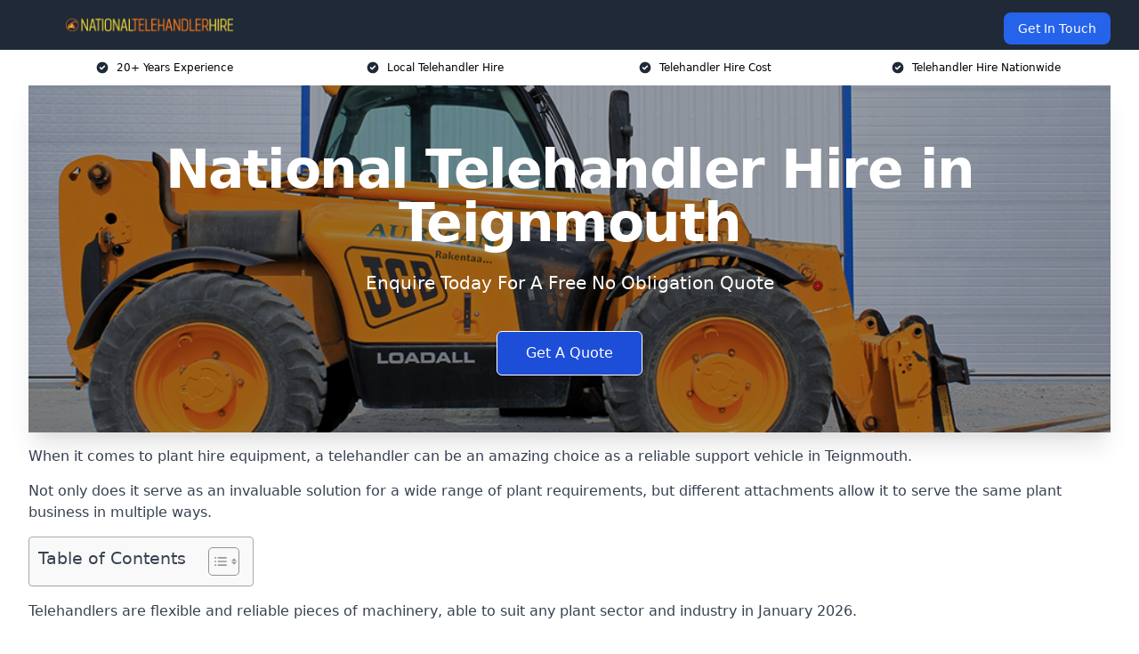

--- FILE ---
content_type: text/html; charset=UTF-8
request_url: https://nationaltelehandlerhire.co.uk/near-me/devon-teignmouth/
body_size: 23892
content:
<!doctype html>
<html lang="en-GB" >
<head>
    <title>National Telehandler Hire in Teignmouth</title>
<meta name="viewport" content="width=device-width, initial-scale=1.0"> 
<meta name='robots' content='index, follow, max-snippet, max-video-preview, max-image-preview:large' />
<link rel="alternate" title="oEmbed (JSON)" type="application/json+oembed" href="https://nationaltelehandlerhire.co.uk/wp-json/oembed/1.0/embed?url=https%3A%2F%2Fnationaltelehandlerhire.co.uk%2Fnear-me%2Fservice-in-location%2F" />
<link rel="alternate" title="oEmbed (XML)" type="text/xml+oembed" href="https://nationaltelehandlerhire.co.uk/wp-json/oembed/1.0/embed?url=https%3A%2F%2Fnationaltelehandlerhire.co.uk%2Fnear-me%2Fservice-in-location%2F&#038;format=xml" />
<style id='wp-img-auto-sizes-contain-inline-css' type='text/css'>
img:is([sizes=auto i],[sizes^="auto," i]){contain-intrinsic-size:3000px 1500px}
/*# sourceURL=wp-img-auto-sizes-contain-inline-css */
</style>
<style id='wp-emoji-styles-inline-css' type='text/css'>

	img.wp-smiley, img.emoji {
		display: inline !important;
		border: none !important;
		box-shadow: none !important;
		height: 1em !important;
		width: 1em !important;
		margin: 0 0.07em !important;
		vertical-align: -0.1em !important;
		background: none !important;
		padding: 0 !important;
	}
/*# sourceURL=wp-emoji-styles-inline-css */
</style>
<style id='wp-block-library-inline-css' type='text/css'>
:root{--wp-block-synced-color:#7a00df;--wp-block-synced-color--rgb:122,0,223;--wp-bound-block-color:var(--wp-block-synced-color);--wp-editor-canvas-background:#ddd;--wp-admin-theme-color:#007cba;--wp-admin-theme-color--rgb:0,124,186;--wp-admin-theme-color-darker-10:#006ba1;--wp-admin-theme-color-darker-10--rgb:0,107,160.5;--wp-admin-theme-color-darker-20:#005a87;--wp-admin-theme-color-darker-20--rgb:0,90,135;--wp-admin-border-width-focus:2px}@media (min-resolution:192dpi){:root{--wp-admin-border-width-focus:1.5px}}.wp-element-button{cursor:pointer}:root .has-very-light-gray-background-color{background-color:#eee}:root .has-very-dark-gray-background-color{background-color:#313131}:root .has-very-light-gray-color{color:#eee}:root .has-very-dark-gray-color{color:#313131}:root .has-vivid-green-cyan-to-vivid-cyan-blue-gradient-background{background:linear-gradient(135deg,#00d084,#0693e3)}:root .has-purple-crush-gradient-background{background:linear-gradient(135deg,#34e2e4,#4721fb 50%,#ab1dfe)}:root .has-hazy-dawn-gradient-background{background:linear-gradient(135deg,#faaca8,#dad0ec)}:root .has-subdued-olive-gradient-background{background:linear-gradient(135deg,#fafae1,#67a671)}:root .has-atomic-cream-gradient-background{background:linear-gradient(135deg,#fdd79a,#004a59)}:root .has-nightshade-gradient-background{background:linear-gradient(135deg,#330968,#31cdcf)}:root .has-midnight-gradient-background{background:linear-gradient(135deg,#020381,#2874fc)}:root{--wp--preset--font-size--normal:16px;--wp--preset--font-size--huge:42px}.has-regular-font-size{font-size:1em}.has-larger-font-size{font-size:2.625em}.has-normal-font-size{font-size:var(--wp--preset--font-size--normal)}.has-huge-font-size{font-size:var(--wp--preset--font-size--huge)}.has-text-align-center{text-align:center}.has-text-align-left{text-align:left}.has-text-align-right{text-align:right}.has-fit-text{white-space:nowrap!important}#end-resizable-editor-section{display:none}.aligncenter{clear:both}.items-justified-left{justify-content:flex-start}.items-justified-center{justify-content:center}.items-justified-right{justify-content:flex-end}.items-justified-space-between{justify-content:space-between}.screen-reader-text{border:0;clip-path:inset(50%);height:1px;margin:-1px;overflow:hidden;padding:0;position:absolute;width:1px;word-wrap:normal!important}.screen-reader-text:focus{background-color:#ddd;clip-path:none;color:#444;display:block;font-size:1em;height:auto;left:5px;line-height:normal;padding:15px 23px 14px;text-decoration:none;top:5px;width:auto;z-index:100000}html :where(.has-border-color){border-style:solid}html :where([style*=border-top-color]){border-top-style:solid}html :where([style*=border-right-color]){border-right-style:solid}html :where([style*=border-bottom-color]){border-bottom-style:solid}html :where([style*=border-left-color]){border-left-style:solid}html :where([style*=border-width]){border-style:solid}html :where([style*=border-top-width]){border-top-style:solid}html :where([style*=border-right-width]){border-right-style:solid}html :where([style*=border-bottom-width]){border-bottom-style:solid}html :where([style*=border-left-width]){border-left-style:solid}html :where(img[class*=wp-image-]){height:auto;max-width:100%}:where(figure){margin:0 0 1em}html :where(.is-position-sticky){--wp-admin--admin-bar--position-offset:var(--wp-admin--admin-bar--height,0px)}@media screen and (max-width:600px){html :where(.is-position-sticky){--wp-admin--admin-bar--position-offset:0px}}

/*# sourceURL=wp-block-library-inline-css */
</style><style id='global-styles-inline-css' type='text/css'>
:root{--wp--preset--aspect-ratio--square: 1;--wp--preset--aspect-ratio--4-3: 4/3;--wp--preset--aspect-ratio--3-4: 3/4;--wp--preset--aspect-ratio--3-2: 3/2;--wp--preset--aspect-ratio--2-3: 2/3;--wp--preset--aspect-ratio--16-9: 16/9;--wp--preset--aspect-ratio--9-16: 9/16;--wp--preset--color--black: #000000;--wp--preset--color--cyan-bluish-gray: #abb8c3;--wp--preset--color--white: #ffffff;--wp--preset--color--pale-pink: #f78da7;--wp--preset--color--vivid-red: #cf2e2e;--wp--preset--color--luminous-vivid-orange: #ff6900;--wp--preset--color--luminous-vivid-amber: #fcb900;--wp--preset--color--light-green-cyan: #7bdcb5;--wp--preset--color--vivid-green-cyan: #00d084;--wp--preset--color--pale-cyan-blue: #8ed1fc;--wp--preset--color--vivid-cyan-blue: #0693e3;--wp--preset--color--vivid-purple: #9b51e0;--wp--preset--gradient--vivid-cyan-blue-to-vivid-purple: linear-gradient(135deg,rgb(6,147,227) 0%,rgb(155,81,224) 100%);--wp--preset--gradient--light-green-cyan-to-vivid-green-cyan: linear-gradient(135deg,rgb(122,220,180) 0%,rgb(0,208,130) 100%);--wp--preset--gradient--luminous-vivid-amber-to-luminous-vivid-orange: linear-gradient(135deg,rgb(252,185,0) 0%,rgb(255,105,0) 100%);--wp--preset--gradient--luminous-vivid-orange-to-vivid-red: linear-gradient(135deg,rgb(255,105,0) 0%,rgb(207,46,46) 100%);--wp--preset--gradient--very-light-gray-to-cyan-bluish-gray: linear-gradient(135deg,rgb(238,238,238) 0%,rgb(169,184,195) 100%);--wp--preset--gradient--cool-to-warm-spectrum: linear-gradient(135deg,rgb(74,234,220) 0%,rgb(151,120,209) 20%,rgb(207,42,186) 40%,rgb(238,44,130) 60%,rgb(251,105,98) 80%,rgb(254,248,76) 100%);--wp--preset--gradient--blush-light-purple: linear-gradient(135deg,rgb(255,206,236) 0%,rgb(152,150,240) 100%);--wp--preset--gradient--blush-bordeaux: linear-gradient(135deg,rgb(254,205,165) 0%,rgb(254,45,45) 50%,rgb(107,0,62) 100%);--wp--preset--gradient--luminous-dusk: linear-gradient(135deg,rgb(255,203,112) 0%,rgb(199,81,192) 50%,rgb(65,88,208) 100%);--wp--preset--gradient--pale-ocean: linear-gradient(135deg,rgb(255,245,203) 0%,rgb(182,227,212) 50%,rgb(51,167,181) 100%);--wp--preset--gradient--electric-grass: linear-gradient(135deg,rgb(202,248,128) 0%,rgb(113,206,126) 100%);--wp--preset--gradient--midnight: linear-gradient(135deg,rgb(2,3,129) 0%,rgb(40,116,252) 100%);--wp--preset--font-size--small: 13px;--wp--preset--font-size--medium: 20px;--wp--preset--font-size--large: 36px;--wp--preset--font-size--x-large: 42px;--wp--preset--spacing--20: 0.44rem;--wp--preset--spacing--30: 0.67rem;--wp--preset--spacing--40: 1rem;--wp--preset--spacing--50: 1.5rem;--wp--preset--spacing--60: 2.25rem;--wp--preset--spacing--70: 3.38rem;--wp--preset--spacing--80: 5.06rem;--wp--preset--shadow--natural: 6px 6px 9px rgba(0, 0, 0, 0.2);--wp--preset--shadow--deep: 12px 12px 50px rgba(0, 0, 0, 0.4);--wp--preset--shadow--sharp: 6px 6px 0px rgba(0, 0, 0, 0.2);--wp--preset--shadow--outlined: 6px 6px 0px -3px rgb(255, 255, 255), 6px 6px rgb(0, 0, 0);--wp--preset--shadow--crisp: 6px 6px 0px rgb(0, 0, 0);}:where(.is-layout-flex){gap: 0.5em;}:where(.is-layout-grid){gap: 0.5em;}body .is-layout-flex{display: flex;}.is-layout-flex{flex-wrap: wrap;align-items: center;}.is-layout-flex > :is(*, div){margin: 0;}body .is-layout-grid{display: grid;}.is-layout-grid > :is(*, div){margin: 0;}:where(.wp-block-columns.is-layout-flex){gap: 2em;}:where(.wp-block-columns.is-layout-grid){gap: 2em;}:where(.wp-block-post-template.is-layout-flex){gap: 1.25em;}:where(.wp-block-post-template.is-layout-grid){gap: 1.25em;}.has-black-color{color: var(--wp--preset--color--black) !important;}.has-cyan-bluish-gray-color{color: var(--wp--preset--color--cyan-bluish-gray) !important;}.has-white-color{color: var(--wp--preset--color--white) !important;}.has-pale-pink-color{color: var(--wp--preset--color--pale-pink) !important;}.has-vivid-red-color{color: var(--wp--preset--color--vivid-red) !important;}.has-luminous-vivid-orange-color{color: var(--wp--preset--color--luminous-vivid-orange) !important;}.has-luminous-vivid-amber-color{color: var(--wp--preset--color--luminous-vivid-amber) !important;}.has-light-green-cyan-color{color: var(--wp--preset--color--light-green-cyan) !important;}.has-vivid-green-cyan-color{color: var(--wp--preset--color--vivid-green-cyan) !important;}.has-pale-cyan-blue-color{color: var(--wp--preset--color--pale-cyan-blue) !important;}.has-vivid-cyan-blue-color{color: var(--wp--preset--color--vivid-cyan-blue) !important;}.has-vivid-purple-color{color: var(--wp--preset--color--vivid-purple) !important;}.has-black-background-color{background-color: var(--wp--preset--color--black) !important;}.has-cyan-bluish-gray-background-color{background-color: var(--wp--preset--color--cyan-bluish-gray) !important;}.has-white-background-color{background-color: var(--wp--preset--color--white) !important;}.has-pale-pink-background-color{background-color: var(--wp--preset--color--pale-pink) !important;}.has-vivid-red-background-color{background-color: var(--wp--preset--color--vivid-red) !important;}.has-luminous-vivid-orange-background-color{background-color: var(--wp--preset--color--luminous-vivid-orange) !important;}.has-luminous-vivid-amber-background-color{background-color: var(--wp--preset--color--luminous-vivid-amber) !important;}.has-light-green-cyan-background-color{background-color: var(--wp--preset--color--light-green-cyan) !important;}.has-vivid-green-cyan-background-color{background-color: var(--wp--preset--color--vivid-green-cyan) !important;}.has-pale-cyan-blue-background-color{background-color: var(--wp--preset--color--pale-cyan-blue) !important;}.has-vivid-cyan-blue-background-color{background-color: var(--wp--preset--color--vivid-cyan-blue) !important;}.has-vivid-purple-background-color{background-color: var(--wp--preset--color--vivid-purple) !important;}.has-black-border-color{border-color: var(--wp--preset--color--black) !important;}.has-cyan-bluish-gray-border-color{border-color: var(--wp--preset--color--cyan-bluish-gray) !important;}.has-white-border-color{border-color: var(--wp--preset--color--white) !important;}.has-pale-pink-border-color{border-color: var(--wp--preset--color--pale-pink) !important;}.has-vivid-red-border-color{border-color: var(--wp--preset--color--vivid-red) !important;}.has-luminous-vivid-orange-border-color{border-color: var(--wp--preset--color--luminous-vivid-orange) !important;}.has-luminous-vivid-amber-border-color{border-color: var(--wp--preset--color--luminous-vivid-amber) !important;}.has-light-green-cyan-border-color{border-color: var(--wp--preset--color--light-green-cyan) !important;}.has-vivid-green-cyan-border-color{border-color: var(--wp--preset--color--vivid-green-cyan) !important;}.has-pale-cyan-blue-border-color{border-color: var(--wp--preset--color--pale-cyan-blue) !important;}.has-vivid-cyan-blue-border-color{border-color: var(--wp--preset--color--vivid-cyan-blue) !important;}.has-vivid-purple-border-color{border-color: var(--wp--preset--color--vivid-purple) !important;}.has-vivid-cyan-blue-to-vivid-purple-gradient-background{background: var(--wp--preset--gradient--vivid-cyan-blue-to-vivid-purple) !important;}.has-light-green-cyan-to-vivid-green-cyan-gradient-background{background: var(--wp--preset--gradient--light-green-cyan-to-vivid-green-cyan) !important;}.has-luminous-vivid-amber-to-luminous-vivid-orange-gradient-background{background: var(--wp--preset--gradient--luminous-vivid-amber-to-luminous-vivid-orange) !important;}.has-luminous-vivid-orange-to-vivid-red-gradient-background{background: var(--wp--preset--gradient--luminous-vivid-orange-to-vivid-red) !important;}.has-very-light-gray-to-cyan-bluish-gray-gradient-background{background: var(--wp--preset--gradient--very-light-gray-to-cyan-bluish-gray) !important;}.has-cool-to-warm-spectrum-gradient-background{background: var(--wp--preset--gradient--cool-to-warm-spectrum) !important;}.has-blush-light-purple-gradient-background{background: var(--wp--preset--gradient--blush-light-purple) !important;}.has-blush-bordeaux-gradient-background{background: var(--wp--preset--gradient--blush-bordeaux) !important;}.has-luminous-dusk-gradient-background{background: var(--wp--preset--gradient--luminous-dusk) !important;}.has-pale-ocean-gradient-background{background: var(--wp--preset--gradient--pale-ocean) !important;}.has-electric-grass-gradient-background{background: var(--wp--preset--gradient--electric-grass) !important;}.has-midnight-gradient-background{background: var(--wp--preset--gradient--midnight) !important;}.has-small-font-size{font-size: var(--wp--preset--font-size--small) !important;}.has-medium-font-size{font-size: var(--wp--preset--font-size--medium) !important;}.has-large-font-size{font-size: var(--wp--preset--font-size--large) !important;}.has-x-large-font-size{font-size: var(--wp--preset--font-size--x-large) !important;}
/*# sourceURL=global-styles-inline-css */
</style>

<style id='classic-theme-styles-inline-css' type='text/css'>
/*! This file is auto-generated */
.wp-block-button__link{color:#fff;background-color:#32373c;border-radius:9999px;box-shadow:none;text-decoration:none;padding:calc(.667em + 2px) calc(1.333em + 2px);font-size:1.125em}.wp-block-file__button{background:#32373c;color:#fff;text-decoration:none}
/*# sourceURL=/wp-includes/css/classic-themes.min.css */
</style>
<link rel='stylesheet' id='style-name-css' href='https://nationaltelehandlerhire.co.uk/wp-content/plugins/az-lists/az.css?ver=6.9' type='text/css' media='all' />
<link rel='stylesheet' id='ez-toc-css' href='https://nationaltelehandlerhire.co.uk/wp-content/plugins/easy-table-of-contents/assets/css/screen.min.css?ver=2.0.80' type='text/css' media='all' />
<style id='ez-toc-inline-css' type='text/css'>
div#ez-toc-container .ez-toc-title {font-size: 120%;}div#ez-toc-container .ez-toc-title {font-weight: 500;}div#ez-toc-container ul li , div#ez-toc-container ul li a {font-size: 95%;}div#ez-toc-container ul li , div#ez-toc-container ul li a {font-weight: 500;}div#ez-toc-container nav ul ul li {font-size: 90%;}.ez-toc-box-title {font-weight: bold; margin-bottom: 10px; text-align: center; text-transform: uppercase; letter-spacing: 1px; color: #666; padding-bottom: 5px;position:absolute;top:-4%;left:5%;background-color: inherit;transition: top 0.3s ease;}.ez-toc-box-title.toc-closed {top:-25%;}
.ez-toc-container-direction {direction: ltr;}.ez-toc-counter ul{counter-reset: item ;}.ez-toc-counter nav ul li a::before {content: counters(item, '.', decimal) '. ';display: inline-block;counter-increment: item;flex-grow: 0;flex-shrink: 0;margin-right: .2em; float: left; }.ez-toc-widget-direction {direction: ltr;}.ez-toc-widget-container ul{counter-reset: item ;}.ez-toc-widget-container nav ul li a::before {content: counters(item, '.', decimal) '. ';display: inline-block;counter-increment: item;flex-grow: 0;flex-shrink: 0;margin-right: .2em; float: left; }
/*# sourceURL=ez-toc-inline-css */
</style>
<link rel='stylesheet' id='tablepress-default-css' href='https://nationaltelehandlerhire.co.uk/wp-content/plugins/tablepress/css/build/default.css?ver=3.2.6' type='text/css' media='all' />
<script type="text/javascript" src="https://nationaltelehandlerhire.co.uk/wp-includes/js/jquery/jquery.min.js?ver=3.7.1" id="jquery-core-js"></script>
<script type="text/javascript" src="https://nationaltelehandlerhire.co.uk/wp-includes/js/jquery/jquery-migrate.min.js?ver=3.4.1" id="jquery-migrate-js"></script>
<link rel="https://api.w.org/" href="https://nationaltelehandlerhire.co.uk/wp-json/" /><link rel="EditURI" type="application/rsd+xml" title="RSD" href="https://nationaltelehandlerhire.co.uk/xmlrpc.php?rsd" />
<meta name="generator" content="WordPress 6.9" />
<link rel="canonical" href="https://nationaltelehandlerhire.co.uk/near-me/devon-teignmouth/" /><meta name="description" content="National telehandler hire in Teignmouth TQ14 8 with a wide range of telehandlers, plant equipment, and fast delivery for all industrial site needs." /><meta name="keywords" content="telehandler, telehandler hire, telehandler rental, telescopic handler hire, telescopic handler rental, telehandler hire uk" /><meta name="geo.placename" content="Teignmouth" /><meta name="geo.position" content="50.5459; -3.49565" /><meta name="geo.county" content="Devon" /><meta name="geo.postcode" content="TQ14 8" /><meta name="geo.region" content="South West" /><meta name="geo.country" content="devon" /><meta property="business:contact_data:locality" content="Devon" /><meta property="business:contact_data:zip" content="TQ14 8" /><meta property="place:location:latitude" content="50.5459" /><meta property="place:location:longitude" content="-3.49565" /><meta property="business:contact_data:country_name" content="devon" /><meta property="og:url" content="https://nationaltelehandlerhire.co.uk/near-me/devon-teignmouth/" /><meta property="og:title" content="National Telehandler Hire – Plant Hire Specialists in Teignmouth TQ14 8" /><meta property="og:description" content="We are National Telehandler Hire. We offer our services in Teignmouth and the following Dawlish, Kingsteignton, Newton Abbot, Torquay, Exmouth" /><meta property="og:type" content="business.business" /><meta name="twitter:card" content="summary_large_image" /><meta name="twitter:site" content="National Telehandler Hire" /><meta name="twitter:creator" content="National Telehandler Hire" /><meta name="twitter:title" content="National Telehandler Hire – Plant Hire Specialists in Teignmouth TQ14 8" /><meta name="twitter:description" content="We are National Telehandler Hire. We offer our services in Teignmouth and the following Dawlish, Kingsteignton, Newton Abbot, Torquay, Exmouth" />
        <script type="application/ld+json"> [{"address":{"@type":"PostalAddress","addressLocality":"Teignmouth","addressRegion":"Devon","postalCode":"TQ14 8","addressCountry":"UK"},"@context":"http://schema.org","@type":"LocalBusiness","name":"National Telehandler Hire","image":"https://nationaltelehandlerhire.co.uk/wp-content/uploads/national-telehandler-hire-1.png","priceRange":"£250 to £500","description":"National Telehandler Hire in Teignmouth offers comprehensive telehandler rental services across the UK, catering to various industries including construction, agriculture, and logistics. Specialising in flexible hire options, they provide a range of telehandlers, from compact models for tight spaces to high-reach units for large-scale projects. With a commitment to safety and efficiency, their fleet is regularly maintained and equipped with the latest technology. Key services include on-site support, operator training, and nationwide delivery. Keywords for this niche include telehandler rental, construction equipment hire, agricultural machinery, logistics support, and operator training, ensuring tailored solutions for diverse project requirements.","logo":"https://nationaltelehandlerhire.co.uk/wp-content/uploads/national-telehandler-hire.png","url":"https://nationaltelehandlerhire.co.uk/near-me/devon-Teignmouth/","Geo":{"@type":"GeoCoordinates","latitude":"50.5459","longitude":"-3.49565"},"alternateName":"National Telehandler Hire Teignmouth","areaServed":["Dawlish","Kingsteignton","Newton Abbot","Torquay","Exmouth","Paignton","Brixham","Exeter","Sidmouth","Ivybridge"],"currenciesAccepted":"GBP","openingHours":"Mon-Fri 9am-5pm","legalName":"National Telehandler Hire in Teignmouth","makesOffer":{"@type":"Offer","itemOffered":["Telehandler Hire","Telehandler Delivery"]},"additionalType":["https://en.wikipedia.org/wiki/Teignmouth","https://en.wikipedia.org/wiki/Telescopic_handler"],"email":"info@nationaltelehandlerhire.co.uk","brand":{"@type":"Brand","name":"National Telehandler Hire"},"award":["Best National Telehandler Hire Company Devon 2026","Top Rated Telehandler Couriers Teignmouth"]}]</script> <link rel="icon" href="https://nationaltelehandlerhire.co.uk/wp-content/uploads/national-telehandler-hire-icon-150x150.png" sizes="32x32" />
<link rel="icon" href="https://nationaltelehandlerhire.co.uk/wp-content/uploads/national-telehandler-hire-icon-300x300.png" sizes="192x192" />
<link rel="apple-touch-icon" href="https://nationaltelehandlerhire.co.uk/wp-content/uploads/national-telehandler-hire-icon-300x300.png" />
<meta name="msapplication-TileImage" content="https://nationaltelehandlerhire.co.uk/wp-content/uploads/national-telehandler-hire-icon-300x300.png" />
<!-- Start of HubSpot Embed Code -->

<script type="text/javascript" id="hs-script-loader" async defer src="//js.hs-scripts.com/8796119.js"></script>

<!-- End of HubSpot Embed Code --><link href="https://unpkg.com/tailwindcss@^2/dist/tailwind.min.css" rel="stylesheet">
<script src="https://cdnjs.cloudflare.com/ajax/libs/alpinejs/2.7.3/alpine.js" id="alpine"></script>
<link href="/wp-content/themes/dash-theme/style.css" rel="stylesheet">
<script src="/wp-content/themes/dash-theme/script.js" id="custom-script"></script>
</head>


<div class="w-full text-white bg-gray-800 sticky top-0 z-10">
  <div x-data="{ open: false }" class="flex flex-col max-w-screen-xl px-4 mx-auto md:items-center md:justify-between md:flex-row md:px-6 lg:px-8">
    <div class="p-4 flex flex-row items-center justify-between">
      <a href="/" class="text-lg tracking-widest text-gray-900 uppercase rounded-lg focus:outline-none focus:shadow-outline"><img class="h-6 w-auto" height="217" width="24" src="https://nationaltelehandlerhire.co.uk/wp-content/uploads/national-telehandler-hire.png"></a>
      <button class="md:hidden rounded-lg focus:outline-none focus:shadow-outline" @click="open = !open">
        <svg fill="currentColor" viewBox="0 0 20 20" class="w-6 h-6">
          <path x-show="!open" fill-rule="evenodd" d="M3 5a1 1 0 011-1h12a1 1 0 110 2H4a1 1 0 01-1-1zM3 10a1 1 0 011-1h12a1 1 0 110 2H4a1 1 0 01-1-1zM9 15a1 1 0 011-1h6a1 1 0 110 2h-6a1 1 0 01-1-1z" clip-rule="evenodd"></path>
          <path x-show="open" fill-rule="evenodd" d="M4.293 4.293a1 1 0 011.414 0L10 8.586l4.293-4.293a1 1 0 111.414 1.414L11.414 10l4.293 4.293a1 1 0 01-1.414 1.414L10 11.414l-4.293 4.293a1 1 0 01-1.414-1.414L8.586 10 4.293 5.707a1 1 0 010-1.414z" clip-rule="evenodd" style="display: none;"></path>
        </svg>
      </button>
    </div>



  <nav :class="{'flex': open, 'hidden': !open}" class="flex-col flex-grow pb-4 md:pb-0 hidden md:flex md:justify-end md:flex-row">
              <a href="#contact" class="px-4 py-2 mt-2 bg-blue-600 text-white text-sm rounded-lg md:ml-4 hover:bg-blue-700" href="/contact-us/">Get In Touch</a>   
  </nav>





  </div>
</div>
  <div class="bg-white">
  <div class="max-w-7xl mx-auto py-3 px-2 sm:px-6 lg:px-8">
    <div class="grid grid-cols-2 lg:grid-cols-4 text-xs">
    	  <div class='col-span-1 flex justify-center'>
      <svg xmlns="http://www.w3.org/2000/svg" viewBox="0 0 20 20" fill="currentColor" class="mr-2 h-4 w-4 text-gray-800">
      <path fill-rule="evenodd" d="M10 18a8 8 0 100-16 8 8 0 000 16zm3.707-9.293a1 1 0 00-1.414-1.414L9 10.586 7.707 9.293a1 1 0 00-1.414 1.414l2 2a1 1 0 001.414 0l4-4z" clip-rule="evenodd"></path>
      </svg>
        <p>20+ Years Experience</p>
      </div>
		  <div class='col-span-1 flex justify-center'>
      <svg xmlns="http://www.w3.org/2000/svg" viewBox="0 0 20 20" fill="currentColor" class="mr-2 h-4 w-4 text-gray-800">
      <path fill-rule="evenodd" d="M10 18a8 8 0 100-16 8 8 0 000 16zm3.707-9.293a1 1 0 00-1.414-1.414L9 10.586 7.707 9.293a1 1 0 00-1.414 1.414l2 2a1 1 0 001.414 0l4-4z" clip-rule="evenodd"></path>
      </svg>
        <p>Local Telehandler Hire</p>
      </div>
		  <div class='col-span-1 justify-center hidden md:flex'>
      <svg xmlns="http://www.w3.org/2000/svg" viewBox="0 0 20 20" fill="currentColor" class="mr-2 h-4 w-4 text-gray-800">
      <path fill-rule="evenodd" d="M10 18a8 8 0 100-16 8 8 0 000 16zm3.707-9.293a1 1 0 00-1.414-1.414L9 10.586 7.707 9.293a1 1 0 00-1.414 1.414l2 2a1 1 0 001.414 0l4-4z" clip-rule="evenodd"></path>
      </svg>
        <p>Telehandler Hire Cost</p>
      </div>
		  <div class='col-span-1 justify-center hidden md:flex'>
      <svg xmlns="http://www.w3.org/2000/svg" viewBox="0 0 20 20" fill="currentColor" class="mr-2 h-4 w-4 text-gray-800">
      <path fill-rule="evenodd" d="M10 18a8 8 0 100-16 8 8 0 000 16zm3.707-9.293a1 1 0 00-1.414-1.414L9 10.586 7.707 9.293a1 1 0 00-1.414 1.414l2 2a1 1 0 001.414 0l4-4z" clip-rule="evenodd"></path>
      </svg>
        <p>Telehandler Hire Nationwide</p>
      </div>
		    </div>
  </div>
</div>



<!--hero Section-->
<div class="relative">
   <div class="max-w-7xl mx-auto sm:px-6 lg:px-8">
      <div class="relative shadow-xl sm:overflow-hidden">
         <div class="absolute inset-0">
			             <img class="h-full w-full object-cover" src="https://nationaltelehandlerhire.co.uk/wp-content/uploads/national-telehandler-hire-1.png">
            <div class="absolute inset-0 bg-gray-400 mix-blend-multiply"></div>
         </div>
         <div class="relative px-4 py-16 sm:px-6 sm:py-24 lg:py-16 lg:px-8">
            <h1 class="text-center text-4xl font-extrabold tracking-tight sm:text-5xl lg:text-6xl">
               <span class="block text-white">National Telehandler Hire in Teignmouth</span>
            </h1>
            <p class="mt-6 max-w-lg mx-auto text-center text-xl text-white sm:max-w-3xl">
               Enquire Today For A Free No Obligation Quote
            </p>
            <div class="mt-10 max-w-sm mx-auto sm:max-w-none sm:flex sm:justify-center">
                  <a href="#contact" class="border-white flex items-center justify-center px-4 py-3 border border-transparent text-base font-medium rounded-md shadow-sm text-white bg-blue-700 hover:bg-opacity-70 sm:px-8">
                  Get A Quote
                  </a>
            </div>
         </div>
      </div>
   </div>
</div>

<!--content -->
<div class="mbc max-w-7xl mx-auto px-8 mt-2 text-gray-700 mx-auto">
<p>When it comes to plant hire equipment, a telehandler can be an amazing choice as a reliable support vehicle in Teignmouth.</p>
<p>Not only does it serve as an invaluable solution for a wide range of plant requirements, but different attachments allow it to serve the same plant business in multiple ways.</p>
<div id="ez-toc-container" class="ez-toc-v2_0_80 counter-hierarchy ez-toc-counter ez-toc-grey ez-toc-container-direction">
<div class="ez-toc-title-container">
<p class="ez-toc-title" style="cursor:inherit">Table of Contents</p>
<span class="ez-toc-title-toggle"><a href="#" class="ez-toc-pull-right ez-toc-btn ez-toc-btn-xs ez-toc-btn-default ez-toc-toggle" aria-label="Toggle Table of Content"><span class="ez-toc-js-icon-con"><span class=""><span class="eztoc-hide" style="display:none;">Toggle</span><span class="ez-toc-icon-toggle-span"><svg style="fill: #999;color:#999" xmlns="http://www.w3.org/2000/svg" class="list-377408" width="20px" height="20px" viewBox="0 0 24 24" fill="none"><path d="M6 6H4v2h2V6zm14 0H8v2h12V6zM4 11h2v2H4v-2zm16 0H8v2h12v-2zM4 16h2v2H4v-2zm16 0H8v2h12v-2z" fill="currentColor"></path></svg><svg style="fill: #999;color:#999" class="arrow-unsorted-368013" xmlns="http://www.w3.org/2000/svg" width="10px" height="10px" viewBox="0 0 24 24" version="1.2" baseProfile="tiny"><path d="M18.2 9.3l-6.2-6.3-6.2 6.3c-.2.2-.3.4-.3.7s.1.5.3.7c.2.2.4.3.7.3h11c.3 0 .5-.1.7-.3.2-.2.3-.5.3-.7s-.1-.5-.3-.7zM5.8 14.7l6.2 6.3 6.2-6.3c.2-.2.3-.5.3-.7s-.1-.5-.3-.7c-.2-.2-.4-.3-.7-.3h-11c-.3 0-.5.1-.7.3-.2.2-.3.5-.3.7s.1.5.3.7z"/></svg></span></span></span></a></span></div>
<nav><ul class='ez-toc-list ez-toc-list-level-1 eztoc-toggle-hide-by-default' ><li class='ez-toc-page-1 ez-toc-heading-level-2'><a class="ez-toc-link ez-toc-heading-1" href="#Who_Are_We" >Who Are We?</a></li><li class='ez-toc-page-1 ez-toc-heading-level-2'><a class="ez-toc-link ez-toc-heading-2" href="#Why_Choose_Us_for_Your_Telehandler_Hire" >Why Choose Us for Your Telehandler Hire?</a><ul class='ez-toc-list-level-3' ><li class='ez-toc-heading-level-3'><a class="ez-toc-link ez-toc-heading-3" href="#Quality" >Quality</a></li><li class='ez-toc-page-1 ez-toc-heading-level-3'><a class="ez-toc-link ez-toc-heading-4" href="#Past_Work" >Past Work</a></li><li class='ez-toc-page-1 ez-toc-heading-level-3'><a class="ez-toc-link ez-toc-heading-5" href="#UK_Based" >UK Based</a></li><li class='ez-toc-page-1 ez-toc-heading-level-3'><a class="ez-toc-link ez-toc-heading-6" href="#The_UK_Market" >The UK Market</a></li><li class='ez-toc-page-1 ez-toc-heading-level-3'><a class="ez-toc-link ez-toc-heading-7" href="#Over_15_Years_Experience_in_Telehandler_Hire_Teignmouth" >Over 15 Years Experience in Telehandler Hire Teignmouth</a></li><li class='ez-toc-page-1 ez-toc-heading-level-3'><a class="ez-toc-link ez-toc-heading-8" href="#Our_Range" >Our Range</a></li><li class='ez-toc-page-1 ez-toc-heading-level-3'><a class="ez-toc-link ez-toc-heading-9" href="#Our_Commitments" >Our Commitments</a><ul class='ez-toc-list-level-4' ><li class='ez-toc-heading-level-4'><a class="ez-toc-link ez-toc-heading-10" href="#Service_Quality" >Service Quality</a></li><li class='ez-toc-page-1 ez-toc-heading-level-4'><a class="ez-toc-link ez-toc-heading-11" href="#Sustainability" >Sustainability</a></li><li class='ez-toc-page-1 ez-toc-heading-level-4'><a class="ez-toc-link ez-toc-heading-12" href="#Support" >Support</a></li></ul></li><li class='ez-toc-page-1 ez-toc-heading-level-3'><a class="ez-toc-link ez-toc-heading-13" href="#Accredited_Telehandler_Hire_Company" >Accredited Telehandler Hire Company</a></li></ul></li><li class='ez-toc-page-1 ez-toc-heading-level-2'><a class="ez-toc-link ez-toc-heading-14" href="#Fleet_Hire" >Fleet Hire</a></li><li class='ez-toc-page-1 ez-toc-heading-level-2'><a class="ez-toc-link ez-toc-heading-15" href="#What_is_a_Telehandler" >What is a Telehandler?</a><ul class='ez-toc-list-level-3' ><li class='ez-toc-heading-level-3'><a class="ez-toc-link ez-toc-heading-16" href="#What_do_they_do" >What do they do?</a></li></ul></li><li class='ez-toc-page-1 ez-toc-heading-level-2'><a class="ez-toc-link ez-toc-heading-17" href="#The_Role_of_Telehandlers" >The Role of Telehandlers</a><ul class='ez-toc-list-level-3' ><li class='ez-toc-heading-level-3'><a class="ez-toc-link ez-toc-heading-18" href="#Material_Handling" >Material Handling</a></li><li class='ez-toc-page-1 ez-toc-heading-level-3'><a class="ez-toc-link ez-toc-heading-19" href="#Material_transportation" >Material transportation</a></li><li class='ez-toc-page-1 ez-toc-heading-level-3'><a class="ez-toc-link ez-toc-heading-20" href="#Material_Sorting" >Material Sorting</a></li><li class='ez-toc-page-1 ez-toc-heading-level-3'><a class="ez-toc-link ez-toc-heading-21" href="#Storage" >Storage</a></li><li class='ez-toc-page-1 ez-toc-heading-level-3'><a class="ez-toc-link ez-toc-heading-22" href="#Equipment_transportation" >Equipment transportation</a></li><li class='ez-toc-page-1 ez-toc-heading-level-3'><a class="ez-toc-link ez-toc-heading-23" href="#Working_at_Height" >Working at Height</a></li><li class='ez-toc-page-1 ez-toc-heading-level-3'><a class="ez-toc-link ez-toc-heading-24" href="#Observation" >Observation</a></li><li class='ez-toc-page-1 ez-toc-heading-level-3'><a class="ez-toc-link ez-toc-heading-25" href="#Inspection" >Inspection</a></li><li class='ez-toc-page-1 ez-toc-heading-level-3'><a class="ez-toc-link ez-toc-heading-26" href="#Worker_Transportation" >Worker Transportation</a></li><li class='ez-toc-page-1 ez-toc-heading-level-3'><a class="ez-toc-link ez-toc-heading-27" href="#Waste_Management" >Waste Management</a></li><li class='ez-toc-page-1 ez-toc-heading-level-3'><a class="ez-toc-link ez-toc-heading-28" href="#Earthwork" >Earthwork</a></li><li class='ez-toc-page-1 ez-toc-heading-level-3'><a class="ez-toc-link ez-toc-heading-29" href="#Repairs" >Repairs</a></li><li class='ez-toc-page-1 ez-toc-heading-level-3'><a class="ez-toc-link ez-toc-heading-30" href="#Maintenance" >Maintenance</a></li><li class='ez-toc-page-1 ez-toc-heading-level-3'><a class="ez-toc-link ez-toc-heading-31" href="#Recycling" >Recycling</a></li><li class='ez-toc-page-1 ez-toc-heading-level-3'><a class="ez-toc-link ez-toc-heading-32" href="#Telehandler_Parts" >Telehandler Parts</a></li><li class='ez-toc-page-1 ez-toc-heading-level-3'><a class="ez-toc-link ez-toc-heading-33" href="#The_Base" >The Base</a></li></ul></li><li class='ez-toc-page-1 ez-toc-heading-level-2'><a class="ez-toc-link ez-toc-heading-34" href="#Drivable_Equipment" >Drivable Equipment</a><ul class='ez-toc-list-level-3' ><li class='ez-toc-heading-level-3'><a class="ez-toc-link ez-toc-heading-35" href="#The_Boom" >The Boom</a></li><li class='ez-toc-page-1 ez-toc-heading-level-3'><a class="ez-toc-link ez-toc-heading-36" href="#The_Attachment" >The Attachment</a></li><li class='ez-toc-page-1 ez-toc-heading-level-3'><a class="ez-toc-link ez-toc-heading-37" href="#Attachment_Examples" >Attachment Examples</a></li><li class='ez-toc-page-1 ez-toc-heading-level-3'><a class="ez-toc-link ez-toc-heading-38" href="#Forklift_Hire_vs_Telehandler_Hire" >Forklift Hire vs Telehandler Hire</a></li></ul></li><li class='ez-toc-page-1 ez-toc-heading-level-2'><a class="ez-toc-link ez-toc-heading-39" href="#Telehandler_Hire_Costs_in_Teignmouth" >Telehandler Hire Costs in Teignmouth</a><ul class='ez-toc-list-level-3' ><li class='ez-toc-heading-level-3'><a class="ez-toc-link ez-toc-heading-40" href="#Length_of_Hire" >Length of Hire</a></li><li class='ez-toc-page-1 ez-toc-heading-level-3'><a class="ez-toc-link ez-toc-heading-41" href="#Average_Costs" >Average Costs</a></li><li class='ez-toc-page-1 ez-toc-heading-level-3'><a class="ez-toc-link ez-toc-heading-42" href="#Size" >Size</a></li><li class='ez-toc-page-1 ez-toc-heading-level-3'><a class="ez-toc-link ez-toc-heading-43" href="#Boom_Length" >Boom Length</a></li><li class='ez-toc-page-1 ez-toc-heading-level-3'><a class="ez-toc-link ez-toc-heading-44" href="#Max_Lift_Height" >Max Lift Height</a></li><li class='ez-toc-page-1 ez-toc-heading-level-3'><a class="ez-toc-link ez-toc-heading-45" href="#Maximum_Loads_and_Weight_Capacity" >Maximum Loads and Weight Capacity</a></li><li class='ez-toc-page-1 ez-toc-heading-level-3'><a class="ez-toc-link ez-toc-heading-46" href="#Attachments" >Attachments</a><ul class='ez-toc-list-level-4' ><li class='ez-toc-heading-level-4'><a class="ez-toc-link ez-toc-heading-47" href="#Attachment_Costs" >Attachment Costs</a></li></ul></li></ul></li><li class='ez-toc-page-1 ez-toc-heading-level-2'><a class="ez-toc-link ez-toc-heading-48" href="#Fleet_Hire-2" >Fleet Hire</a><ul class='ez-toc-list-level-3' ><li class='ez-toc-heading-level-3'><a class="ez-toc-link ez-toc-heading-49" href="#Delivery" >Delivery</a></li><li class='ez-toc-page-1 ez-toc-heading-level-3'><a class="ez-toc-link ez-toc-heading-50" href="#Refuelling" >Refuelling</a></li><li class='ez-toc-page-1 ez-toc-heading-level-3'><a class="ez-toc-link ez-toc-heading-51" href="#Insurance" >Insurance</a></li></ul></li><li class='ez-toc-page-1 ez-toc-heading-level-2'><a class="ez-toc-link ez-toc-heading-52" href="#Benefits_of_a_Telehandler" >Benefits of a Telehandler</a><ul class='ez-toc-list-level-3' ><li class='ez-toc-heading-level-3'><a class="ez-toc-link ez-toc-heading-53" href="#Height" >Height</a></li><li class='ez-toc-page-1 ez-toc-heading-level-3'><a class="ez-toc-link ez-toc-heading-54" href="#Range" >Range</a></li><li class='ez-toc-page-1 ez-toc-heading-level-3'><a class="ez-toc-link ez-toc-heading-55" href="#Weight_Limit" >Weight Limit</a></li><li class='ez-toc-page-1 ez-toc-heading-level-3'><a class="ez-toc-link ez-toc-heading-56" href="#Flexibility" >Flexibility</a></li><li class='ez-toc-page-1 ez-toc-heading-level-3'><a class="ez-toc-link ez-toc-heading-57" href="#Versatility" >Versatility</a></li></ul></li><li class='ez-toc-page-1 ez-toc-heading-level-2'><a class="ez-toc-link ez-toc-heading-58" href="#Telehandler_Hire_Duration_Teignmouth" >Telehandler Hire Duration Teignmouth</a><ul class='ez-toc-list-level-3' ><li class='ez-toc-heading-level-3'><a class="ez-toc-link ez-toc-heading-59" href="#Weekly_Hire" >Weekly Hire</a></li><li class='ez-toc-page-1 ez-toc-heading-level-3'><a class="ez-toc-link ez-toc-heading-60" href="#Long-Term_Hire" >Long-Term Hire</a></li><li class='ez-toc-page-1 ez-toc-heading-level-3'><a class="ez-toc-link ez-toc-heading-61" href="#Plant_Hire_Extensions" >Plant Hire Extensions</a></li></ul></li><li class='ez-toc-page-1 ez-toc-heading-level-2'><a class="ez-toc-link ez-toc-heading-62" href="#Nationwide_Telehandler_Hire_and_Delivery" >Nationwide Telehandler Hire and Delivery</a><ul class='ez-toc-list-level-3' ><li class='ez-toc-heading-level-3'><a class="ez-toc-link ez-toc-heading-63" href="#UK_Delivery" >UK Delivery</a></li></ul></li><li class='ez-toc-page-1 ez-toc-heading-level-2'><a class="ez-toc-link ez-toc-heading-64" href="#UK_Plant_Hire_Support" >UK Plant Hire Support</a></li><li class='ez-toc-page-1 ez-toc-heading-level-2'><a class="ez-toc-link ez-toc-heading-65" href="#Telehandler_Attachments" >Telehandler Attachments</a><ul class='ez-toc-list-level-3' ><li class='ez-toc-heading-level-3'><a class="ez-toc-link ez-toc-heading-66" href="#Carriage_Attachments" >Carriage Attachments</a><ul class='ez-toc-list-level-4' ><li class='ez-toc-heading-level-4'><a class="ez-toc-link ez-toc-heading-67" href="#Side-Shift_Carriage" >Side-Shift Carriage</a></li><li class='ez-toc-page-1 ez-toc-heading-level-4'><a class="ez-toc-link ez-toc-heading-68" href="#Side-Tilt_Carriage" >Side-Tilt Carriage</a></li><li class='ez-toc-page-1 ez-toc-heading-level-4'><a class="ez-toc-link ez-toc-heading-69" href="#Standard_Carriage" >Standard Carriage</a></li><li class='ez-toc-page-1 ez-toc-heading-level-4'><a class="ez-toc-link ez-toc-heading-70" href="#Swing_Carriage" >Swing Carriage</a></li><li class='ez-toc-page-1 ez-toc-heading-level-4'><a class="ez-toc-link ez-toc-heading-71" href="#Dual_Fork_Positioning_Carriage" >Dual Fork Positioning Carriage</a></li></ul></li><li class='ez-toc-page-1 ez-toc-heading-level-3'><a class="ez-toc-link ez-toc-heading-72" href="#Fork_Attachments" >Fork Attachments</a><ul class='ez-toc-list-level-4' ><li class='ez-toc-heading-level-4'><a class="ez-toc-link ez-toc-heading-73" href="#Pallet_Forks" >Pallet Forks</a></li><li class='ez-toc-page-1 ez-toc-heading-level-4'><a class="ez-toc-link ez-toc-heading-74" href="#Cubing_Forks" >Cubing Forks</a></li><li class='ez-toc-page-1 ez-toc-heading-level-4'><a class="ez-toc-link ez-toc-heading-75" href="#Lumber_Forks" >Lumber Forks</a></li></ul></li><li class='ez-toc-page-1 ez-toc-heading-level-3'><a class="ez-toc-link ez-toc-heading-76" href="#Bucket_Attachments" >Bucket Attachments</a><ul class='ez-toc-list-level-4' ><li class='ez-toc-heading-level-4'><a class="ez-toc-link ez-toc-heading-77" href="#Material_Buckets" >Material Buckets</a></li><li class='ez-toc-page-1 ez-toc-heading-level-4'><a class="ez-toc-link ez-toc-heading-78" href="#Grapple_Buckets" >Grapple Buckets</a></li></ul></li><li class='ez-toc-page-1 ez-toc-heading-level-3'><a class="ez-toc-link ez-toc-heading-79" href="#Other_Attachments" >Other Attachments</a></li><li class='ez-toc-page-1 ez-toc-heading-level-3'><a class="ez-toc-link ez-toc-heading-80" href="#Work_Platforms" >Work Platforms</a></li><li class='ez-toc-page-1 ez-toc-heading-level-3'><a class="ez-toc-link ez-toc-heading-81" href="#Truss_Booms" >Truss Booms</a></li><li class='ez-toc-page-1 ez-toc-heading-level-3'><a class="ez-toc-link ez-toc-heading-82" href="#Lifting_Hooks" >Lifting Hooks</a></li></ul></li><li class='ez-toc-page-1 ez-toc-heading-level-2'><a class="ez-toc-link ez-toc-heading-83" href="#Frequently_Asked_Questions" >Frequently Asked Questions</a><ul class='ez-toc-list-level-3' ><li class='ez-toc-heading-level-3'><a class="ez-toc-link ez-toc-heading-84" href="#How_do_you_control_a_telehandler" >How do you control a telehandler?</a></li><li class='ez-toc-page-1 ez-toc-heading-level-3'><a class="ez-toc-link ez-toc-heading-85" href="#What_is_another_name_for_a_telehandler" >What is another name for a telehandler?</a></li><li class='ez-toc-page-1 ez-toc-heading-level-3'><a class="ez-toc-link ez-toc-heading-86" href="#What_do_you_look_for_in_a_telehandler" >What do you look for in a telehandler?</a></li><li class='ez-toc-page-1 ez-toc-heading-level-3'><a class="ez-toc-link ez-toc-heading-87" href="#What_can_a_telehandler_lift" >What can a telehandler lift?</a></li></ul></li><li class='ez-toc-page-1 ez-toc-heading-level-2'><a class="ez-toc-link ez-toc-heading-88" href="#Get_in_Touch" >Get in Touch</a></li><li class='ez-toc-page-1 ez-toc-heading-level-2'><a class="ez-toc-link ez-toc-heading-89" href="#Find_More_Info" >Find More Info</a></li><li class='ez-toc-page-1 ez-toc-heading-level-2'><a class="ez-toc-link ez-toc-heading-90" href="#What_Others_Say_About_Our_Services" >What Others Say About Our Services</a></li></ul></nav></div>

<p>Telehandlers are flexible and reliable pieces of machinery, able to suit any plant sector and industry in January 2026.</p>
<style>.embed-container { position: relative; padding-bottom: 56.25%; height: 0; overflow: hidden; max-width: 100%; } .embed-container iframe, .embed-container object, .embed-container embed { position: absolute; top: 0; left: 0; width: 100%; height: 100%; }</style>
<div class="embed-container"><iframe src="https://www.youtube.com/embed//cgmG4sQng8A" frameborder="0" allowfullscreen="allowfullscreen"></iframe></div>
<p>When used at individual sites, a telehandler with multiple attachments can be adapted into whatever equipment is needed most.</p>
<p>Telehandlers can serve a variety of roles and be a reliable support option for a range of different sector, businesses and practical requirements.</p>
<p>We at National Telehandler Hire offer a huge range of telehandler plant hire options in Teignmouth, allowing you to get the telehandler support vehicle you need at a reasonable price point.</p>
<div class="blk-cta"><a class="blk-cta__lnk red " href="#contact">Get In Touch Today</a></div>
<h2><span class="ez-toc-section" id="Who_Are_We"></span>Who Are We?<span class="ez-toc-section-end"></span></h2>
<p>We at National Telehandler Hire are a team of telehandler hire experts that can provide a range of reliable plant hire options in Teignmouth.</p>
<p>Whether you are looking for something that can support your current site or a replacement for your existing transport forklifts, we can get you the UK plant hire machinery you need.</p>
<h2><span class="ez-toc-section" id="Why_Choose_Us_for_Your_Telehandler_Hire"></span>Why Choose Us for Your Telehandler Hire?<span class="ez-toc-section-end"></span></h2>
<p>We understand the UK plant hire market and can provide all of the best plant hire machines available from November 2022 onwards at a fair price point.</p>
<h3><span class="ez-toc-section" id="Quality"></span>Quality<span class="ez-toc-section-end"></span></h3>
<p>We aim for maximum quality and satisfaction when it comes to our customers, doing our best to cover their needs and requirements with our excellent plant hire options in Teignmouth.</p>
<h3><span class="ez-toc-section" id="Past_Work"></span>Past Work<span class="ez-toc-section-end"></span></h3>
<p>Having worked with past customers of all sizes and industry sector niches, we can provide the plant hire equipment you need, as well as the support services required to keep that plant hire machinery running as reliable site tools.</p>
<h3><span class="ez-toc-section" id="UK_Based"></span>UK Based<span class="ez-toc-section-end"></span></h3>
<p>As a UK based telehandler forklift hire company, we work with UK companies directly to guarantee great service.</p>
<h3><span class="ez-toc-section" id="The_UK_Market"></span>The UK Market<span class="ez-toc-section-end"></span></h3>
<p>We understand the telehandler and forklift hire price expectations of the market and work to keep our hire options low for client companies in Teignmouth.</p>
<h3><span class="ez-toc-section" id="Over_15_Years_Experience_in_Telehandler_Hire_Teignmouth"></span>Over 15 Years Experience in Telehandler Hire Teignmouth<span class="ez-toc-section-end"></span></h3>
<p>With over 15 years of total experience in the telehandler plant hire niche and countless machines already hired out dozens of times, we know how to give our customers the right machinery for the job.</p>
<h3><span class="ez-toc-section" id="Our_Range"></span>Our Range<span class="ez-toc-section-end"></span></h3>
<p>We offer a huge range of telehandler options up for hire in Teignmouth, perfect for either standalone use or as a fleet for a larger site.</p>
<h3><span class="ez-toc-section" id="Our_Commitments"></span>Our Commitments<span class="ez-toc-section-end"></span></h3>
<h4><span class="ez-toc-section" id="Service_Quality"></span>Service Quality<span class="ez-toc-section-end"></span></h4>
<p>Offering a range of plant hire options, we aim to provide our customers with the best service quality and reliable plant hire possible. This includes post-plant-hire support as needed.</p>
<h4><span class="ez-toc-section" id="Sustainability"></span>Sustainability<span class="ez-toc-section-end"></span></h4>
<p>We try to aim for sustainability whenever possible, aiming to create plant hire options for client companies that see sustainability as an important part of their hire decisions.</p>
<h4><span class="ez-toc-section" id="Support"></span>Support<span class="ez-toc-section-end"></span></h4>
<p>We always do our best to provide effective post-plant-hire support for our customers in Teignmouth, making sure that they can get our technical advice whenever necessary.</p>
<h3><span class="ez-toc-section" id="Accredited_Telehandler_Hire_Company"></span>Accredited Telehandler Hire Company<span class="ez-toc-section-end"></span></h3>
<p>We are fully licensed and certified to offer plant-hire machinery to our customers.</p>
<p>No matter the project, our experts can narrow down the best solution for your industry needs, whether that means a fleet of tools or a single support forklift.</p>
<div class="blk-cta"><a class="blk-cta__lnk green " href="#contact">Receive Best Online Quotes Available</a></div>
<h2><span class="ez-toc-section" id="Fleet_Hire"></span>Fleet Hire<span class="ez-toc-section-end"></span></h2>
<p>If needed, we can extend our hire options to an entire fleet of telehandler vehicles. We understand how to arrange fleet hire and delivery effectively in Teignmouth.</p>

<table id="tablepress-1-no-2" class="tablepress tablepress-id-1">
<thead>
<tr class="row-1">
	<th class="column-1">Model</th><th class="column-2">Height</th><th class="column-3">Capacity</th><th class="column-4">Engine</th>
</tr>
</thead>
<tbody class="row-striping row-hover">
<tr class="row-2">
	<td class="column-1">JCB 516-40</td><td class="column-2">2m</td><td class="column-3">1,600kg</td><td class="column-4">19kW</td>
</tr>
<tr class="row-3">
	<td class="column-1">JCB 520-40</td><td class="column-2">4.0m</td><td class="column-3">2,000kg</td><td class="column-4">19kW</td>
</tr>
<tr class="row-4">
	<td class="column-1">JCB 525-60</td><td class="column-2">6.0m</td><td class="column-3">2,500kg</td><td class="column-4">55kW</td>
</tr>
<tr class="row-5">
	<td class="column-1">JCB 525-60E</td><td class="column-2">6.0m</td><td class="column-3">2,500kg</td><td class="column-4">24kWh</td>
</tr>
<tr class="row-6">
	<td class="column-1">JCB 531-70</td><td class="column-2">7.0m</td><td class="column-3">3,100kg</td><td class="column-4">81kW</td>
</tr>
<tr class="row-7">
	<td class="column-1">JCB 533-105</td><td class="column-2">10.22m</td><td class="column-3">3,300kg</td><td class="column-4">81kW</td>
</tr>
<tr class="row-8">
	<td class="column-1">JCB 535-95</td><td class="column-2">9.5m</td><td class="column-3">3,500kg</td><td class="column-4">81kW</td>
</tr>
<tr class="row-9">
	<td class="column-1">JCB 535-125</td><td class="column-2">12.28m</td><td class="column-3">3,500kg</td><td class="column-4">81kW</td>
</tr>
<tr class="row-10">
	<td class="column-1">JCB 540-140</td><td class="column-2">13.78m</td><td class="column-3">4,000kg</td><td class="column-4">81kW</td>
</tr>
<tr class="row-11">
	<td class="column-1">JCB 540-170</td><td class="column-2">16.7m</td><td class="column-3">4,000kg</td><td class="column-4">81kW</td>
</tr>
<tr class="row-12">
	<td class="column-1">JCB 540-180</td><td class="column-2">17.51m</td><td class="column-3">4,000kg</td><td class="column-4">81kW</td>
</tr>
<tr class="row-13">
	<td class="column-1">JCB 540-200</td><td class="column-2">20m</td><td class="column-3">4,000kg</td><td class="column-4">81kW</td>
</tr>
<tr class="row-14">
	<td class="column-1">JCB 541-70</td><td class="column-2">7.0m</td><td class="column-3">4,100kg</td><td class="column-4">81kW</td>
</tr>
<tr class="row-15">
	<td class="column-1">JCB 516-40</td><td class="column-2">4m</td><td class="column-3">1,600kg</td><td class="column-4">24hp</td>
</tr>
<tr class="row-16">
	<td class="column-1">JCB 520-40</td><td class="column-2">4m</td><td class="column-3">2,000kg</td><td class="column-4">24hp</td>
</tr>
<tr class="row-17">
	<td class="column-1">JCB 525-60</td><td class="column-2">6m</td><td class="column-3">2,500kg</td><td class="column-4">74hp</td>
</tr>
<tr class="row-18">
	<td class="column-1">JCB 560-80</td><td class="column-2">7.9m</td><td class="column-3">6000kg</td><td class="column-4">97kW</td>
</tr>
<tr class="row-19">
	<td class="column-1">Manitou MHT 12330</td><td class="column-2">11.92m</td><td class="column-3">33,000kg</td><td class="column-4">180kW</td>
</tr>
<tr class="row-20">
	<td class="column-1">Manitou MT 420</td><td class="column-2">4.35m</td><td class="column-3">2,000kg</td><td class="column-4">42kW</td>
</tr>
<tr class="row-21">
	<td class="column-1">Manitou MT 625</td><td class="column-2">5.85m</td><td class="column-3">2,500kg</td><td class="column-4">55.40kW</td>
</tr>
<tr class="row-22">
	<td class="column-1">Manitou MT 730</td><td class="column-2">6.9m</td><td class="column-3">3,000kg</td><td class="column-4">54.60kW</td>
</tr>
<tr class="row-23">
	<td class="column-1">Manitou MT 733</td><td class="column-2">6.9m</td><td class="column-3">3,300kg</td><td class="column-4">55.40kW</td>
</tr>
<tr class="row-24">
	<td class="column-1">Manitou MT 930</td><td class="column-2">8.85m</td><td class="column-3">3,000kg</td><td class="column-4">54.60kW</td>
</tr>
<tr class="row-25">
	<td class="column-1">Manitou MT 933</td><td class="column-2">9.07m</td><td class="column-3">3,300kg</td><td class="column-4">55kW</td>
</tr>
<tr class="row-26">
	<td class="column-1">Manitou MT 1033</td><td class="column-2">9.98m</td><td class="column-3">3,300kg</td><td class="column-4">55.40kW</td>
</tr>
<tr class="row-27">
	<td class="column-1">Manitou MT 1135</td><td class="column-2">11.05m</td><td class="column-3">3,500kg</td><td class="column-4">75kW</td>
</tr>
<tr class="row-28">
	<td class="column-1">Manitou MT 1335</td><td class="column-2">12.55m</td><td class="column-3">3,500kg</td><td class="column-4">75kW</td>
</tr>
<tr class="row-29">
	<td class="column-1">Manitou MT 1440</td><td class="column-2">13.53m</td><td class="column-3">4,000kg</td><td class="column-4">75kW</td>
</tr>
<tr class="row-30">
	<td class="column-1">Manitou MT 1840</td><td class="column-2">17.55m</td><td class="column-3">4,000kg</td><td class="column-4">75kW</td>
</tr>
<tr class="row-31">
	<td class="column-1">Merlo P27.6</td><td class="column-2">5.8m</td><td class="column-3">2721kg</td><td class="column-4">55kW</td>
</tr>
<tr class="row-32">
	<td class="column-1">Merlo TF30.9</td><td class="column-2">8.5m</td><td class="column-3">2993kg</td><td class="column-4">85kW</td>
</tr>
<tr class="row-33">
	<td class="column-1">Merlo TF38.10</td><td class="column-2">9.4m</td><td class="column-3">3810kg</td><td class="column-4">100kW</td>
</tr>
<tr class="row-34">
	<td class="column-1">Merlo TF42.7</td><td class="column-2">7.1m</td><td class="column-3">4173kg</td><td class="column-4">100kW</td>
</tr>
<tr class="row-35">
	<td class="column-1">Merlo TF50.8</td><td class="column-2">7.7m</td><td class="column-3">4989kg</td><td class="column-4">125kW</td>
</tr>
<tr class="row-36">
	<td class="column-1">Merlo MF34.7</td><td class="column-2">6.8m</td><td class="column-3">3401kg</td><td class="column-4">100kW</td>
</tr>
<tr class="row-37">
	<td class="column-1">Merlo MF40.9</td><td class="column-2">8.7m</td><td class="column-3">3991kg</td><td class="column-4">125kW</td>
</tr>
<tr class="row-38">
	<td class="column-1">Merlo P50.18</td><td class="column-2">17.9m</td><td class="column-3">4989kg</td><td class="column-4">125kW</td>
</tr>
<tr class="row-39">
	<td class="column-1">Merlo P65.14</td><td class="column-2">9.0m</td><td class="column-3">6531kg</td><td class="column-4">125kW</td>
</tr>
<tr class="row-40">
	<td class="column-1">Merlo P72.10</td><td class="column-2">9.5m</td><td class="column-3">7166kg</td><td class="column-4">75kW</td>
</tr>
<tr class="row-41">
	<td class="column-1">Merlo P120.10</td><td class="column-2">9.7m</td><td class="column-3">12020kg</td><td class="column-4">125kW</td>
</tr>
<tr class="row-42">
	<td class="column-1">Merlo P35.11</td><td class="column-2">10.9m</td><td class="column-3">3492kg</td><td class="column-4">55kW</td>
</tr>
<tr class="row-43">
	<td class="column-1">Merlo P40.13</td><td class="column-2">12.4m</td><td class="column-3">3991kg</td><td class="column-4">55kW</td>
</tr>
<tr class="row-44">
	<td class="column-1">Merlo P40.17</td><td class="column-2">16.5m</td><td class="column-3">3991kg</td><td class="column-4">55kW</td>
</tr>
<tr class="row-45">
	<td class="column-1">Merlo Roto 40.18</td><td class="column-2">17.6m</td><td class="column-3">3991kg</td><td class="column-4">90kW</td>
</tr>
<tr class="row-46">
	<td class="column-1">Merlo Roto 50.21</td><td class="column-2">21m</td><td class="column-3">4989kg</td><td class="column-4">55kW</td>
</tr>
<tr class="row-47">
	<td class="column-1">Merlo Roto 70.24</td><td class="column-2">20.4m</td><td class="column-3">6985kg</td><td class="column-4">125kW</td>
</tr>
<tr class="row-48">
	<td class="column-1">Merlo Roto 50.26</td><td class="column-2">22.8m</td><td class="column-3">4989kg</td><td class="column-4">55kW</td>
</tr>
<tr class="row-49">
	<td class="column-1">Merlo Roto 50.30</td><td class="column-2">29.3m</td><td class="column-3">4989kg</td><td class="column-4">125kW</td>
</tr>
<tr class="row-50">
	<td class="column-1">Merlo Roto 70.28</td><td class="column-2">28m</td><td class="column-3">6985kg</td><td class="column-4">125kW</td>
</tr>
<tr class="row-51">
	<td class="column-1">Merlo Roto 50.35</td><td class="column-2">27m</td><td class="column-3">4989kg</td><td class="column-4">125kW</td>
</tr>
<tr class="row-52">
	<td class="column-1">Genie GTH-5519</td><td class="column-2">5.74m</td><td class="column-3">2,495kg</td><td class="column-4">55.4kW</td>
</tr>
<tr class="row-53">
	<td class="column-1">Genie GTH-636</td><td class="column-2">10.97m</td><td class="column-3">2,722kg</td><td class="column-4">55.2kW</td>
</tr>
<tr class="row-54">
	<td class="column-1">Genie GTH-844</td><td class="column-2">13.4m</td><td class="column-3">3,629kg</td><td class="column-4">73.8kW</td>
</tr>
<tr class="row-55">
	<td class="column-1">Genie GTH-1056</td><td class="column-2">17.25m</td><td class="column-3">4,536kg</td><td class="column-4">55kW</td>
</tr>
<tr class="row-56">
	<td class="column-1">Genie GTH-1256</td><td class="column-2">17.07m</td><td class="column-3">5,450kg</td><td class="column-4">99kW</td>
</tr>
<tr class="row-57">
	<td class="column-1">Genie GTH-1544</td><td class="column-2">13.41m</td><td class="column-3">6,804kg</td><td class="column-4">115kW</td>
</tr>
<tr class="row-58">
	<td class="column-1">JLG G5-18A</td><td class="column-2">5.59m</td><td class="column-3">2500kg</td><td class="column-4">55kW</td>
</tr>
<tr class="row-59">
	<td class="column-1">JLG 742</td><td class="column-2">12.8m</td><td class="column-3">3,175kg</td><td class="column-4">55kW</td>
</tr>
<tr class="row-60">
	<td class="column-1">JLG 943</td><td class="column-2">13.11m</td><td class="column-3">4080kg</td><td class="column-4">83kW</td>
</tr>
<tr class="row-61">
	<td class="column-1">JLG 1043</td><td class="column-2">13.11m</td><td class="column-3">4,535kg</td><td class="column-4">83kW</td>
</tr>
<tr class="row-62">
	<td class="column-1">JLG 1055</td><td class="column-2">16.76m</td><td class="column-3">4535kg</td><td class="column-4">96kW</td>
</tr>
<tr class="row-63">
	<td class="column-1">JLG 1075</td><td class="column-2">22.86m</td><td class="column-3">4535kg</td><td class="column-4">119kW</td>
</tr>
<tr class="row-64">
	<td class="column-1">JLG 1255</td><td class="column-2">16.76m</td><td class="column-3">5443kg</td><td class="column-4">97kW</td>
</tr>
<tr class="row-65">
	<td class="column-1">JLG 1644</td><td class="column-2">13.28m</td><td class="column-3">7098kg</td><td class="column-4">100kW</td>
</tr>
<tr class="row-66">
	<td class="column-1">JLG 1732</td><td class="column-2">16.76m</td><td class="column-3">7599kg</td><td class="column-4">100kW</td>
</tr>
<tr class="row-67">
	<td class="column-1">JLG 2733</td><td class="column-2">10.08m</td><td class="column-3">12,065kg</td><td class="column-4">119kW</td>
</tr>
<tr class="row-68">
	<td class="column-1">Magni RTH 4.18</td><td class="column-2">17.56m</td><td class="column-3">4,000kg</td><td class="column-4">55kW</td>
</tr>
<tr class="row-69">
	<td class="column-1">Magni RTH 5.18</td><td class="column-2">17.56m</td><td class="column-3">4,999kg</td><td class="column-4">100kW</td>
</tr>
<tr class="row-70">
	<td class="column-1">Magni RTH 5.21</td><td class="column-2">20.70m</td><td class="column-3">4,999kg</td><td class="column-4">100kW</td>
</tr>
<tr class="row-71">
	<td class="column-1">Magni RTH 5.23</td><td class="column-2">22.80m</td><td class="column-3">4,999kg</td><td class="column-4">100kW</td>
</tr>
<tr class="row-72">
	<td class="column-1">Magni RTH 5.25</td><td class="column-2">24.60m</td><td class="column-3">4,999kg</td><td class="column-4">100kW</td>
</tr>
<tr class="row-73">
	<td class="column-1">Magni RTH 6.21</td><td class="column-2">20.80m</td><td class="column-3">6,000kg</td><td class="column-4">100kW</td>
</tr>
<tr class="row-74">
	<td class="column-1">Magni RTH 6.23</td><td class="column-2">23.30m</td><td class="column-3">6,000kg</td><td class="column-4">100kW</td>
</tr>
<tr class="row-75">
	<td class="column-1">Magni RTH 6.25</td><td class="column-2">25.00m</td><td class="column-3">6,000kg</td><td class="column-4">100kW</td>
</tr>
<tr class="row-76">
	<td class="column-1">Magni RTH 7.26</td><td class="column-2">25.70m</td><td class="column-3">7,000kg</td><td class="column-4">160kW</td>
</tr>
<tr class="row-77">
	<td class="column-1">Magni RTH 6.30</td><td class="column-2">29.90m</td><td class="column-3">6,000kg</td><td class="column-4">160kW</td>
</tr>
<tr class="row-78">
	<td class="column-1">Magni RTH 6.35</td><td class="column-2">34.70m</td><td class="column-3">6,000kg</td><td class="column-4">160kW</td>
</tr>
<tr class="row-79">
	<td class="column-1">Magni RTH 6.39</td><td class="column-2">38.90m</td><td class="column-3">6,000kg</td><td class="column-4">17kW</td>
</tr>
<tr class="row-80">
	<td class="column-1">Magni RTH 6.46</td><td class="column-2">45.64m</td><td class="column-3">6,000kg</td><td class="column-4">175kW</td>
</tr>
<tr class="row-81">
	<td class="column-1">Magni RTH 8.25</td><td class="column-2">24.90m</td><td class="column-3">8,000kg</td><td class="column-4">175kW</td>
</tr>
<tr class="row-82">
	<td class="column-1">Magni RTH 13.26</td><td class="column-2">26.20m</td><td class="column-3">13,000kg</td><td class="column-4">175kW</td>
</tr>
<tr class="row-83">
	<td class="column-1">Magni HTH 10.10</td><td class="column-2">9.52m</td><td class="column-3">10,000kg</td><td class="column-4">100kW</td>
</tr>
<tr class="row-84">
	<td class="column-1">Magni HTH 16.10</td><td class="column-2">9.50m</td><td class="column-3">16,000kg</td><td class="column-4">160kW</td>
</tr>
<tr class="row-85">
	<td class="column-1">Magni HTH 20.10</td><td class="column-2">9.80m</td><td class="column-3">19,999kg</td><td class="column-4">160kW</td>
</tr>
<tr class="row-86">
	<td class="column-1">Magni HTH 24.11</td><td class="column-2">10.50m</td><td class="column-3">24,000kg</td><td class="column-4">175kW</td>
</tr>
<tr class="row-87">
	<td class="column-1">Magni HTH 27.11</td><td class="column-2">10.85m</td><td class="column-3">27,000kg</td><td class="column-4">175kW</td>
</tr>
<tr class="row-88">
	<td class="column-1">Magni HTH 30.12</td><td class="column-2">11.72m</td><td class="column-3">30,000kg</td><td class="column-4">235kW</td>
</tr>
<tr class="row-89">
	<td class="column-1">Magni HTH 35.12</td><td class="column-2">11.72m</td><td class="column-3">35,000kg</td><td class="column-4">235kW</td>
</tr>
<tr class="row-90">
	<td class="column-1">Magni HTH 50.14</td><td class="column-2">14.00m</td><td class="column-3">50,000kg</td><td class="column-4">235kW</td>
</tr>
<tr class="row-91">
	<td class="column-1">Magni TH 6.20</td><td class="column-2">19.20m</td><td class="column-3">6,000kg</td><td class="column-4">100kW</td>
</tr>
<tr class="row-92">
	<td class="column-1">Magni TH 5.24</td><td class="column-2">23.90m</td><td class="column-3">4,999kg</td><td class="column-4">100kW</td>
</tr>
<tr class="row-93">
	<td class="column-1">Magni Ricklift 13</td><td class="column-2">11.00m</td><td class="column-3">500kg</td><td class="column-4">45kW</td>
</tr>
<tr class="row-94">
	<td class="column-1">Magni Ricklift 15</td><td class="column-2">12.95m</td><td class="column-3">800kg</td><td class="column-4">75kW</td>
</tr>
<tr class="row-95">
	<td class="column-1">Magni Ricklift 18</td><td class="column-2">15.93m</td><td class="column-3">800kg</td><td class="column-4">75kW</td>
</tr>
<tr class="row-96">
	<td class="column-1">Dieci Agri Farmer 30.7</td><td class="column-2">6.35m</td><td class="column-3">3000kg</td><td class="column-4">79.5kW</td>
</tr>
<tr class="row-97">
	<td class="column-1">Dieci Agri Farmer 30.9</td><td class="column-2">8.70m</td><td class="column-3">3000kg</td><td class="column-4">79.5kW</td>
</tr>
<tr class="row-98">
	<td class="column-1">Dieci Agri Farmer 32.9</td><td class="column-2">8.70m</td><td class="column-3">3200kg</td><td class="column-4">79.5kW</td>
</tr>
<tr class="row-99">
	<td class="column-1">Dieci Agri Farmer 34.7</td><td class="column-2">6.35m</td><td class="column-3">3400kg</td><td class="column-4">79.5kW</td>
</tr>
<tr class="row-100">
	<td class="column-1">Dieci Agri Max 50.8</td><td class="column-2">7.70m</td><td class="column-3">5000kg</td><td class="column-4">128kW</td>
</tr>
<tr class="row-101">
	<td class="column-1">Dieci Agri Max 60.9</td><td class="column-2">8.60m</td><td class="column-3">6000kg</td><td class="column-4">128kW</td>
</tr>
<tr class="row-102">
	<td class="column-1">Dieci Agri Max 65.8</td><td class="column-2">7.70m</td><td class="column-3">6500kg</td><td class="column-4">128kW</td>
</tr>
<tr class="row-103">
	<td class="column-1">Dieci Agri Max 75.10</td><td class="column-2">9.65m</td><td class="column-3">7500kg</td><td class="column-4">114kW</td>
</tr>
<tr class="row-104">
	<td class="column-1">Dieci Agri Plus 40.10</td><td class="column-2">9.60m</td><td class="column-3">4000kg</td><td class="column-4">114kW</td>
</tr>
<tr class="row-105">
	<td class="column-1">Dieci Agri Plus 42.7</td><td class="column-2">7.20m</td><td class="column-3">4200kg</td><td class="column-4">114kW</td>
</tr>
<tr class="row-106">
	<td class="column-1">Dieci Agri Star 37.7</td><td class="column-2">6.80m</td><td class="column-3">3700kg</td><td class="column-4">100kW</td>
</tr>
<tr class="row-107">
	<td class="column-1">Dieci Agri Star 38.10</td><td class="column-2">9.6m</td><td class="column-3">3800kg</td><td class="column-4">100kW</td>
</tr>
<tr class="row-108">
	<td class="column-1">Dieci Agri Star 40.8</td><td class="column-2">7.70m</td><td class="column-3">4000kg</td><td class="column-4">100kW</td>
</tr>
<tr class="row-109">
	<td class="column-1">Dieci Mini Agri 20.4</td><td class="column-2">4.35m</td><td class="column-3">2000kg</td><td class="column-4">37kW</td>
</tr>
<tr class="row-110">
	<td class="column-1">Dieci Mini Agri 26.6</td><td class="column-2">5.68m</td><td class="column-3">2600kg</td><td class="column-4">55kW</td>
</tr>
<tr class="row-111">
	<td class="column-1">Dieci Apollo 20.4 Smart</td><td class="column-2">4.35m</td><td class="column-3">2000kg</td><td class="column-4">37kW</td>
</tr>
<tr class="row-112">
	<td class="column-1">Dieci Apollo 26.6</td><td class="column-2">5.68m</td><td class="column-3">2600kg</td><td class="column-4">55kW</td>
</tr>
<tr class="row-113">
	<td class="column-1">Dieci Dedalus 30.7 GD</td><td class="column-2">6.35m</td><td class="column-3">3000kg</td><td class="column-4">55.4kW</td>
</tr>
<tr class="row-114">
	<td class="column-1">Dieci Dedalus 30.9 GD</td><td class="column-2">8.7m</td><td class="column-3">3000kg</td><td class="column-4">55.4kW</td>
</tr>
<tr class="row-115">
	<td class="column-1">Dieci Dedalus 32.9 GD</td><td class="column-2">8.7m</td><td class="column-3">3200kg</td><td class="column-4">55.4kW</td>
</tr>
<tr class="row-116">
	<td class="column-1">Dieci Dedalus 34.7 GD</td><td class="column-2">6.35m</td><td class="column-3">3400kg</td><td class="column-4">55.4kW</td>
</tr>
<tr class="row-117">
	<td class="column-1">Dieci Hercules 100.10</td><td class="column-2">9.5m</td><td class="column-3">10000kg</td><td class="column-4">128kW</td>
</tr>
<tr class="row-118">
	<td class="column-1">Dieci Hercules 130.10</td><td class="column-2">9.5m</td><td class="column-3">13000kg</td><td class="column-4">128kW</td>
</tr>
<tr class="row-119">
	<td class="column-1">Dieci Hercules 190.10</td><td class="column-2">10.2m</td><td class="column-3">19000kg</td><td class="column-4">128kW</td>
</tr>
<tr class="row-120">
	<td class="column-1">Dieci Hercules 210.10</td><td class="column-2">10.2m</td><td class="column-3">21000kg</td><td class="column-4">128kW</td>
</tr>
<tr class="row-121">
	<td class="column-1">Dieci Hercules 230.10</td><td class="column-2">10.15m</td><td class="column-3">23000kg</td><td class="column-4">128kW</td>
</tr>
<tr class="row-122">
	<td class="column-1">Dieci Icarus 40.14 GD</td><td class="column-2">13.4m</td><td class="column-3">4000kg</td><td class="column-4">85.1kW</td>
</tr>
<tr class="row-123">
	<td class="column-1">Dieci Icarus 40.17 GD</td><td class="column-2">16.4m</td><td class="column-3">4000kg</td><td class="column-4">85.1kW</td>
</tr>
<tr class="row-124">
	<td class="column-1">Dieci Icarus 50.18 GD</td><td class="column-2">17.8m</td><td class="column-3">5000kg</td><td class="column-4">85.1kW</td>
</tr>
<tr class="row-125">
	<td class="column-1">Dieci Samson 50.8 Vs Evo2 GD</td><td class="column-2">7.7m</td><td class="column-3">5000kg</td><td class="column-4">128kW</td>
</tr>
<tr class="row-126">
	<td class="column-1">Dieci Samson 60.9 Vs Evo2 GD</td><td class="column-2">8.6m</td><td class="column-3">6000kg</td><td class="column-4">128kW</td>
</tr>
<tr class="row-127">
	<td class="column-1">Dieci Samson 65.8 Vs Evo2 GD</td><td class="column-2">7.7m</td><td class="column-3">6500kg</td><td class="column-4">128kW</td>
</tr>
<tr class="row-128">
	<td class="column-1">Dieci Samson 75.10 GD</td><td class="column-2">9.65m</td><td class="column-3">7500kg</td><td class="column-4">114kW</td>
</tr>
<tr class="row-129">
	<td class="column-1">Dieci Zeus 35.11 GD</td><td class="column-2">10.6m</td><td class="column-3">3500kg</td><td class="column-4">54.6kW</td>
</tr>
<tr class="row-130">
	<td class="column-1">Dieci Zeus 38.10 GD</td><td class="column-2">9.6m</td><td class="column-3">3800kg</td><td class="column-4">54.6kW</td>
</tr>
<tr class="row-131">
	<td class="column-1">Dieci Zeus 40.13 GD</td><td class="column-2">12.5m</td><td class="column-3">4000kg</td><td class="column-4">54.6kW</td>
</tr>
<tr class="row-132">
	<td class="column-1">Dieci Zeus 40.8 GD</td><td class="column-2">7.6m</td><td class="column-3">4000kg</td><td class="column-4">54.6kW</td>
</tr>
<tr class="row-133">
	<td class="column-1">Dieci Agri Pivot T60</td><td class="column-2">4.7m</td><td class="column-3">2250kg</td><td class="column-4">54.6kW</td>
</tr>
<tr class="row-134">
	<td class="column-1">Dieci Agri Pivot T70</td><td class="column-2">5.2m</td><td class="column-3">3000kg</td><td class="column-4">85.9kW</td>
</tr>
<tr class="row-135">
	<td class="column-1">Dieci Agri Pivot T80</td><td class="column-2">5.2m</td><td class="column-3">3500kg</td><td class="column-4">107kW</td>
</tr>
<tr class="row-136">
	<td class="column-1">Dieci Agri Pivot T90</td><td class="column-2">5.7m</td><td class="column-3">4100kg</td><td class="column-4">114kW</td>
</tr>
<tr class="row-137">
	<td class="column-1">Dieci Pegasus 40.16</td><td class="column-2">15.70m</td><td class="column-3">4000kg</td><td class="column-4">85.9kW</td>
</tr>
<tr class="row-138">
	<td class="column-1">Dieci Pegasus 40.18</td><td class="column-2">18.00m</td><td class="column-3">4000kg</td><td class="column-4">85.9kW</td>
</tr>
<tr class="row-139">
	<td class="column-1">Dieci Pegasus 45.30</td><td class="column-2">29.6m</td><td class="column-3">4500kg</td><td class="column-4">127kW</td>
</tr>
<tr class="row-140">
	<td class="column-1">Dieci Pegasus 50.25</td><td class="column-2">24.10m</td><td class="column-3">5000kg</td><td class="column-4">100kW</td>
</tr>
<tr class="row-141">
	<td class="column-1">Dieci Pegasus 50.26</td><td class="column-2">25.7m</td><td class="column-3">5000kg</td><td class="column-4">127kW</td>
</tr>
<tr class="row-142">
	<td class="column-1">Dieci Pegasus 60.16</td><td class="column-2">16.20m</td><td class="column-3">6000kg</td><td class="column-4">100kW</td>
</tr>
<tr class="row-143">
	<td class="column-1">Dieci Pegasus 60.21</td><td class="column-2">20.50m</td><td class="column-3">6000kg</td><td class="column-4">100kW</td>
</tr>
<tr class="row-144">
	<td class="column-1">Bobcat TL26.60</td><td class="column-2">5.8m</td><td class="column-3">2600kg</td><td class="column-4">75kW</td>
</tr>
<tr class="row-145">
	<td class="column-1">Bobcat TL30.60</td><td class="column-2">5.8m</td><td class="column-3">3000kg</td><td class="column-4">75kW</td>
</tr>
<tr class="row-146">
	<td class="column-1">Bobcat TL35.70</td><td class="column-2">6.8m</td><td class="column-3">3500kg</td><td class="column-4">75kW</td>
</tr>
<tr class="row-147">
	<td class="column-1">Bobcat TL35.105</td><td class="column-2">10.2m</td><td class="column-3">3500kg</td><td class="column-4">75kW</td>
</tr>
<tr class="row-148">
	<td class="column-1">Bobcat T35.105L</td><td class="column-2">10.2m</td><td class="column-3">3500kg</td><td class="column-4">75kW</td>
</tr>
<tr class="row-149">
	<td class="column-1">Bobcat T36.120SL</td><td class="column-2">11.8m</td><td class="column-3">3600kg</td><td class="column-4">75kW</td>
</tr>
<tr class="row-150">
	<td class="column-1">Bobcat T35.130S</td><td class="column-2">12.4m</td><td class="column-3">3500kg</td><td class="column-4">75kW</td>
</tr>
<tr class="row-151">
	<td class="column-1">Bobcat T35.130SLP</td><td class="column-2">12.4m</td><td class="column-3">3500kg</td><td class="column-4">75kW</td>
</tr>
<tr class="row-152">
	<td class="column-1">Bobcat T35.140S</td><td class="column-2">13.6m</td><td class="column-3">3500kg</td><td class="column-4">75kW</td>
</tr>
<tr class="row-153">
	<td class="column-1">Bobcat T41.140SLP</td><td class="column-2">13.6m</td><td class="column-3">4100kg</td><td class="column-4">75kW</td>
</tr>
<tr class="row-154">
	<td class="column-1">Bobcat T40.180SLP</td><td class="column-2">17.4m</td><td class="column-3">4000kg</td><td class="column-4">75kW</td>
</tr>
<tr class="row-155">
	<td class="column-1">Bobcat TL34.65HF</td><td class="column-2">6.3m</td><td class="column-3">3400kg</td><td class="column-4">97kW</td>
</tr>
<tr class="row-156">
	<td class="column-1">Bobcat TL38.70HF</td><td class="column-2">6.9m</td><td class="column-3">3500kg</td><td class="column-4">97kW</td>
</tr>
<tr class="row-157">
	<td class="column-1">Bobcat TL43.80HF</td><td class="column-2">7.5m</td><td class="column-3">4300kg</td><td class="column-4">97kW</td>
</tr>
<tr class="row-158">
	<td class="column-1">Bobcat TR40.180 Rotary</td><td class="column-2">17.6m</td><td class="column-3">4,000kg</td><td class="column-4">55kW</td>
</tr>
<tr class="row-159">
	<td class="column-1">Bobcat TR50.180 Rotary</td><td class="column-2">17.6m</td><td class="column-3">4,999kg</td><td class="column-4">100kW</td>
</tr>
<tr class="row-160">
	<td class="column-1">Bobcat TR50.210 Rotary</td><td class="column-2">20.5m</td><td class="column-3">4,999kg</td><td class="column-4">100kW</td>
</tr>
<tr class="row-161">
	<td class="column-1">Bobcat TR50.250 Rotary</td><td class="column-2">24.6m</td><td class="column-3">4,999kg</td><td class="column-4">100kW</td>
</tr>
<tr class="row-162">
	<td class="column-1">Bobcat TR60.210 Rotary</td><td class="column-2">20.8m</td><td class="column-3">6,000kg</td><td class="column-4">100kW</td>
</tr>
<tr class="row-163">
	<td class="column-1">Bobcat TR60.250 Rotary</td><td class="column-2">25m</td><td class="column-3">6,000kg</td><td class="column-4">100kW</td>
</tr>
<tr class="row-164">
	<td class="column-1">Bobcat TR70.260 Rotary</td><td class="column-2">25.7m</td><td class="column-3">7,000kg</td><td class="column-4">160kW</td>
</tr>
<tr class="row-165">
	<td class="column-1">Bobcat TR60.300 Rotary</td><td class="column-2">29.8m</td><td class="column-3">6,000kg</td><td class="column-4">160kW</td>
</tr>
<tr class="row-166">
	<td class="column-1">Bobcat TR60.350 Rotary</td><td class="column-2">34.9m</td><td class="column-3">6,000kg</td><td class="column-4">175kW</td>
</tr>
<tr class="row-167">
	<td class="column-1">Bobcat TR60.390 Rotary</td><td class="column-2">38.9m</td><td class="column-3">6,000kg</td><td class="column-4">175kW</td>
</tr>
</tbody>
</table>
<!-- #tablepress-1-no-2 from cache -->
<h2><span class="ez-toc-section" id="What_is_a_Telehandler"></span>What is a Telehandler?<span class="ez-toc-section-end"></span></h2>
<p>A telescopic handler, or telehandler or boom lift is a lifting and transport machine that uses an extending boom equipped with a range of attachments.</p>
<p>Using these attachments, they can lift a wide range of items and materials. For example, forklift attachments let them move pallets, while bucket attachments make it easy to move dirt and debris.</p>
<h3><span class="ez-toc-section" id="What_do_they_do"></span>What do they do?<span class="ez-toc-section-end"></span></h3>
<p>A versatile vehicle, a telescopic handler is designed to fill roles that a forklift cannot and provide a quick solution to a lot of different storage and lifting requirements.</p>
<h2><span class="ez-toc-section" id="The_Role_of_Telehandlers"></span>The Role of Telehandlers<span class="ez-toc-section-end"></span></h2>
<p>Telehandlers are more than just simple hire vehicles used to pick up and move items in Teignmouth. They can be invaluable parts of any plant site. Telehandlers are useful for:</p>
<h3><span class="ez-toc-section" id="Material_Handling"></span>Material Handling<span class="ez-toc-section-end"></span></h3>
<p>Telehandlers are vital for moving dangerous materials across a site or plant quickly and safely, all without employees having to put themselves at risk.</p>
<h3><span class="ez-toc-section" id="Material_transportation"></span>Material transportation<span class="ez-toc-section-end"></span></h3>
<p>Telehandlers can transport heavy loads quickly and effectively across a site with minimal issues.</p>
<h3><span class="ez-toc-section" id="Material_Sorting"></span>Material Sorting<span class="ez-toc-section-end"></span></h3>
<p>Some sites use telehandlers to sort through large piles of recycled materials or items stored on shelves.</p>
<h3><span class="ez-toc-section" id="Storage"></span>Storage<span class="ez-toc-section-end"></span></h3>
<p>Telehandlers can be used to store items on shelving or in containers that are too high to reach with regular hire forklifts.</p>
<h3><span class="ez-toc-section" id="Equipment_transportation"></span>Equipment transportation<span class="ez-toc-section-end"></span></h3>
<p>A telehandler can transport heavy equipment quickly through a plant, getting it where it needs to be.</p>
<h3><span class="ez-toc-section" id="Working_at_Height"></span>Working at Height<span class="ez-toc-section-end"></span></h3>
<p>Telehandlers with platform attachments can allow for easy working at height without having to hire a separate platform.</p>
<h3><span class="ez-toc-section" id="Observation"></span>Observation<span class="ez-toc-section-end"></span></h3>
<p>A telehandler is sometimes used to observe a large plant floor or work area.</p>
<h3><span class="ez-toc-section" id="Inspection"></span>Inspection<span class="ez-toc-section-end"></span></h3>
<p>Being able to lift a person up high allows a telehandler to be used for inspections of raised plant surfaces.</p>
<h3><span class="ez-toc-section" id="Worker_Transportation"></span>Worker Transportation<span class="ez-toc-section-end"></span></h3>
<p>Plant workers can be moved easily if the handler is equipped with a platform attachment, including moving them between floors of an unfinished building site or other vertical space.</p>
<h3><span class="ez-toc-section" id="Waste_Management"></span>Waste Management<span class="ez-toc-section-end"></span></h3>
<p>Telehandlers see some use in waste management.</p>
<h3><span class="ez-toc-section" id="Earthwork"></span>Earthwork<span class="ez-toc-section-end"></span></h3>
<p>Earthwork projects can benefit from having a telehandler on-site.</p>
<h3><span class="ez-toc-section" id="Repairs"></span>Repairs<span class="ez-toc-section-end"></span></h3>
<p>Repairing a raised structure is much easier with at least one telehandler on standby.</p>
<h3><span class="ez-toc-section" id="Maintenance"></span>Maintenance<span class="ez-toc-section-end"></span></h3>
<p>Like repairs, maintaining large spaces is easier with telehandlers.</p>
<h3><span class="ez-toc-section" id="Recycling"></span>Recycling<span class="ez-toc-section-end"></span></h3>
<p>Large-scale recycling and other sustainability-focused projects often use telehandlers for niche purposes.</p>
<h3><span class="ez-toc-section" id="Telehandler_Parts"></span>Telehandler Parts<span class="ez-toc-section-end"></span></h3>
<p>Telehandler equipment is made from three distinct parts: the base, the boom, and the attachment.</p>
<h3><span class="ez-toc-section" id="The_Base"></span>The Base<span class="ez-toc-section-end"></span></h3>
<p>The base of a telehandler is naturally very important. A good, solid base not only provides more stability but can often make it easier to lock the telehandler into place, allowing for safer working conditions and/or more reliable material transportation.</p>
<div class="blk-cta"><a class="blk-cta__lnk blue " href="#contact">Contact Our Team For Best Rates in Teignmouth</a></div>
<h2><span class="ez-toc-section" id="Drivable_Equipment"></span>Drivable Equipment<span class="ez-toc-section-end"></span></h2>
<p>Most of these bases are fully independent, meaning that they can be driven without needing to be connected to another vehicle or machine.</p>
<p>Doing this means that the telehandler can move around on its own, allowing for even easier transportation of materials while also making repositioning a lot faster.</p>
<h3><span class="ez-toc-section" id="The_Boom"></span>The Boom<span class="ez-toc-section-end"></span></h3>
<p>The boom acts as the telescopic neck of the telehandler. The range and extension speed of the unit will vary depending on the boom, so it is sometimes important to use a machine that has a well-designed boom system and a reliable engine or motor powering the extension and retraction.</p>
<p>The greater the range, the further the Teignmouth boom can reach. This makes it much easier for the machine to provide a solution to niche problems, such as moving items from one area of a site to another without moving or replacing a forklift over short distances.</p>
<h3><span class="ez-toc-section" id="The_Attachment"></span>The Attachment<span class="ez-toc-section-end"></span></h3>
<p>The end of the boom always has some form of attachment. These are distinct pieces of equipment that provide some functionality to the boom itself, often relating to specific services or technical needs that the current project requires.</p>
<p>In most cases, the attachment can be swapped out for other equipment at will, as long as there is somebody qualified to do so.</p>
<h3><span class="ez-toc-section" id="Attachment_Examples"></span>Attachment Examples<span class="ez-toc-section-end"></span></h3>
<p>This attachment could be forks that emulate a forklift, a working platform for surveying a site from height, or a range of other service tools and equipment that provide their own functionality and niche uses.</p>
<h3><span class="ez-toc-section" id="Forklift_Hire_vs_Telehandler_Hire"></span>Forklift Hire vs Telehandler Hire<span class="ez-toc-section-end"></span></h3>
<p>A telehandler is almost always larger than a forklift and is much less limited in terms of its overall abilities.</p>
<p>Unlike forklifts, telehandlers use an extendable boom neck that allows their tools to reach tall heights or long distances, making them far more practical as a solution for larger-scale problems.</p>
<h2><span class="ez-toc-section" id="Telehandler_Hire_Costs_in_Teignmouth"></span>Telehandler Hire Costs in Teignmouth<span class="ez-toc-section-end"></span></h2>
<p>Telehandler plant hire in Teignmouth can cost a varying amount depending on what kind of equipment you are looking for. Each telehandler has its own specifications that you need to take into account before arranging plant hire, along with a range of equipment and attachment options &#8211; meaning that it is important to find the right solution ahead of time.</p>
<p>Various factors can influence the cost of telehandler plant hire services, including:</p>
<h3><span class="ez-toc-section" id="Length_of_Hire"></span>Length of Hire<span class="ez-toc-section-end"></span></h3>
<p>We try to price plant hire costs fairly, but longer hires are naturally going to cost more. We discuss each hire in detail with the client in Teignmouth before confirming anything, allowing them to find the hire costs that work for them.</p>
<h3><span class="ez-toc-section" id="Average_Costs"></span>Average Costs<span class="ez-toc-section-end"></span></h3>
<p>Expect to pay around £250 to £500 per week for a telehandler. This is just an average weekly plant hire cost, though &#8211; we price each machine differently based on expected industry averages and the amount it would cost to deliver and service the unit.</p>
<h3><span class="ez-toc-section" id="Size"></span>Size<span class="ez-toc-section-end"></span></h3>
<p>The size and weight of a telehandler unit available for plant hire can influence the equipment hire cost. This usually happens when the equipment itself is larger than average since this takes longer to deliver and requires more fuel and maintenance.</p>
<h3><span class="ez-toc-section" id="Boom_Length"></span>Boom Length<span class="ez-toc-section-end"></span></h3>
<p>Like size, boom length plays a major part in this plant hire equipment pricing. The longer the telescopic boom, the more the equipment usually costs.</p>
<h3><span class="ez-toc-section" id="Max_Lift_Height"></span>Max Lift Height<span class="ez-toc-section-end"></span></h3>
<p>The max lift height of the telehandler is usually quite relevant to the plant hire costs for the same reason as size and boom length. The max height is a combination of the boom&#8217;s length, the angles it can operate at, and its safety when used at height.</p>
<h3><span class="ez-toc-section" id="Maximum_Loads_and_Weight_Capacity"></span>Maximum Loads and Weight Capacity<span class="ez-toc-section-end"></span></h3>
<p>In a lot of cases, the weight capacity will also increase cost since the structure of the boom will need to be a lot stronger. This can be important for companies in Teignmouth that need to hire a tool that can cover a lot of heavier-duty work.</p>
<h3><span class="ez-toc-section" id="Attachments"></span>Attachments<span class="ez-toc-section-end"></span></h3>
<p>Attachable equipment is an important part of the plant hire process. Telehandlers rely on telehandler attachments, and that means that your plant hire costs often include the attachments that you need for your particular projects or business site.</p>
<h4><span class="ez-toc-section" id="Attachment_Costs"></span>Attachment Costs<span class="ez-toc-section-end"></span></h4>
<p>Note that some telehandler attachments cost more than others and that different companies may need different amounts of equipment. This is one of the factors that most influence plant hire costs.</p>
<h2><span class="ez-toc-section" id="Fleet_Hire-2"></span>Fleet Hire<span class="ez-toc-section-end"></span></h2>
<p>If you are hiring more than one telehandler in Teignmouth, that fleet of vehicles will naturally cost more than just one. We still aim to keep our bulk hire costs low where possible.</p>
<h3><span class="ez-toc-section" id="Delivery"></span>Delivery<span class="ez-toc-section-end"></span></h3>
<p>The delivery costs can play a large part in the plant hire costs, even if they are not related to the hiring process itself.</p>
<h3><span class="ez-toc-section" id="Refuelling"></span>Refuelling<span class="ez-toc-section-end"></span></h3>
<p>Like the delivery, fuel costs are also important. This is especially true for hire arrangements where you need to refill the vehicle before you hand it back.</p>
<h3><span class="ez-toc-section" id="Insurance"></span>Insurance<span class="ez-toc-section-end"></span></h3>
<p>Insurance, whether included in the hire or not, is another factor to consider when looking at your available forklift alternatives.</p>
<h2><span class="ez-toc-section" id="Benefits_of_a_Telehandler"></span>Benefits of a Telehandler<span class="ez-toc-section-end"></span></h2>
<p>Unlike a regular forklift hire option, our telehandlers are ideal for use in any industry in Teignmouth. They provide a valuable service to many industrial sites and can be a vital solution for a lot of common industry-wide problems.</p>
<p>However, compared to a forklift or similar vehicle, telehandlers also have some major benefits worth exploring.</p>
<h3><span class="ez-toc-section" id="Height"></span>Height<span class="ez-toc-section-end"></span></h3>
<p>A Teignmouth telehandler can usually reach further than a forklift hire, allowing it to offer the same services in larger spaces.</p>
<h3><span class="ez-toc-section" id="Range"></span>Range<span class="ez-toc-section-end"></span></h3>
<p>Telehandlers can extend their booms to cover a larger range, allowing them to move items across a site faster than a forklift hire.</p>
<h3><span class="ez-toc-section" id="Weight_Limit"></span>Weight Limit<span class="ez-toc-section-end"></span></h3>
<p>The design of most telehandler booms means that they can provide valuable lifting services with a much higher total weight capacity.</p>
<h3><span class="ez-toc-section" id="Flexibility"></span>Flexibility<span class="ez-toc-section-end"></span></h3>
<p>The booms used in most telehandlers are perfect for flexible positioning, suiting any project that involves multiple height levels of raised spaces (from construction sites to warehouse shelving).</p>
<h3><span class="ez-toc-section" id="Versatility"></span>Versatility<span class="ez-toc-section-end"></span></h3>
<p>The ability to swap attachments in and out allows a single telehandler to offer a range of services and solutions. In general, forklift hire options can only cover basic transportation and storage services.</p>
<h2><span class="ez-toc-section" id="Telehandler_Hire_Duration_Teignmouth"></span>Telehandler Hire Duration Teignmouth<span class="ez-toc-section-end"></span></h2>
<p>We offer a range of options for our plant hire services in Teignmouth, working with each client to create the best plant hire arrangement for their needs.</p>
<h3><span class="ez-toc-section" id="Weekly_Hire"></span>Weekly Hire<span class="ez-toc-section-end"></span></h3>
<p>We can arrange the hire week-by-week as needed, based on your industry and the services you are looking for.</p>
<h3><span class="ez-toc-section" id="Long-Term_Hire"></span>Long-Term Hire<span class="ez-toc-section-end"></span></h3>
<p>Longer-term hire options are also available for companies in Teignmouth that need our telehandler hire services over a longer period of time.</p>
<h3><span class="ez-toc-section" id="Plant_Hire_Extensions"></span>Plant Hire Extensions<span class="ez-toc-section-end"></span></h3>
<p>We can extend our plant hire options in certain cases, allowing client companies to keep using the same plant hire tools for longer.</p>
<h2><span class="ez-toc-section" id="Nationwide_Telehandler_Hire_and_Delivery"></span>Nationwide Telehandler Hire and Delivery<span class="ez-toc-section-end"></span></h2>
<p>We offer plant hire services to companies from any industry across the UK including Teignmouth. Unlike forklifts and fleet vehicles, we know our telehandler hire options are specialised and do our best to provide the ideal option for all plant hire projects.</p>
<h3><span class="ez-toc-section" id="UK_Delivery"></span>UK Delivery<span class="ez-toc-section-end"></span></h3>
<p>We try to deliver to companies in Teignmouth as fast as we can, offering consistent delivery on even the most specific UK telehandler forklift hire.</p>
<h2><span class="ez-toc-section" id="UK_Plant_Hire_Support"></span>UK Plant Hire Support<span class="ez-toc-section-end"></span></h2>
<p>Plant hire is important, and we offer full support to our companies in Teignmouth. We want our service to be as smooth as possible.</p>
<div class="blk-cta"><a class="blk-cta__lnk red " href="#contact">Receive Top Online Quotes Here</a></div>
<h2><span class="ez-toc-section" id="Telehandler_Attachments"></span>Telehandler Attachments<span class="ez-toc-section-end"></span></h2>
<p>Telehandler attachments are important for any plant hire situation. These attachments change the way the equipment functions, altering what it can lift (and how it can lift them).</p>
<p>Choosing the right attachment for the job is important. We offer a range of attachment plant hire options to go with the base telehandler equipment.</p>
<h3><span class="ez-toc-section" id="Carriage_Attachments"></span>Carriage Attachments<span class="ez-toc-section-end"></span></h3>
<p>Carriage attachments are often the default attachment equipment seen on any standard telehandler machine.</p>
<h4><span class="ez-toc-section" id="Side-Shift_Carriage"></span>Side-Shift Carriage<span class="ez-toc-section-end"></span></h4>
<p>Offers ten-centimetre shifts on the right and left carriage forks, allowing for precise load placement and support.</p>
<h4><span class="ez-toc-section" id="Side-Tilt_Carriage"></span>Side-Tilt Carriage<span class="ez-toc-section-end"></span></h4>
<p>It can tilt to either side for better lateral positioning, making it easier to store items safely.</p>
<h4><span class="ez-toc-section" id="Standard_Carriage"></span>Standard Carriage<span class="ez-toc-section-end"></span></h4>
<p>Fully floating and adjustable forks that can be used for most practical purposes, emulating those of forklifts.</p>
<h4><span class="ez-toc-section" id="Swing_Carriage"></span>Swing Carriage<span class="ez-toc-section-end"></span></h4>
<p>Allows for increased movement and materials placement, leading to better machine precision.</p>
<h4><span class="ez-toc-section" id="Dual_Fork_Positioning_Carriage"></span>Dual Fork Positioning Carriage<span class="ez-toc-section-end"></span></h4>
<p>Offers independently-adjustable forks, making it easier to move heavy tools and pallet loads through the machine itself.</p>
<h3><span class="ez-toc-section" id="Fork_Attachments"></span>Fork Attachments<span class="ez-toc-section-end"></span></h3>
<p>Emulating forklifts, these fork attachments serve the same role as forklift hire options while also providing more versatility overall.</p>
<h4><span class="ez-toc-section" id="Pallet_Forks"></span>Pallet Forks<span class="ez-toc-section-end"></span></h4>
<p>Meant for moving pallets around a site, proving a better solution for moving and storing items beyond the reach of a conventional forklift.</p>
<h4><span class="ez-toc-section" id="Cubing_Forks"></span>Cubing Forks<span class="ez-toc-section-end"></span></h4>
<p>Meant for storing cubed items, ranging from blocks of brick and boxes of different tools to compressed metal blocks.</p>
<h4><span class="ez-toc-section" id="Lumber_Forks"></span>Lumber Forks<span class="ez-toc-section-end"></span></h4>
<p>Used to move longer items such as lumber or material slabs, and designed to work well with non-square bulk items.</p>
<h3><span class="ez-toc-section" id="Bucket_Attachments"></span>Bucket Attachments<span class="ez-toc-section-end"></span></h3>
<p>Bucket attachments serve a niche purpose but also save you from having to arrange plant hire of a bucket or digging machine that you might only use for a single project.</p>
<p>While none of these attachments is meant for actual digging, they can be invaluable for a wide range of different project types and situations.</p>
<h4><span class="ez-toc-section" id="Material_Buckets"></span>Material Buckets<span class="ez-toc-section-end"></span></h4>
<p>Used as a transport solution for a lot of loose items, including piles of dirt. Designed to work as standard transport equipment.</p>
<h4><span class="ez-toc-section" id="Grapple_Buckets"></span>Grapple Buckets<span class="ez-toc-section-end"></span></h4>
<p>A standard bucket with a unique swinging-down set of &#8220;teeth&#8221; is ideal for containing larger items that need to be moved by the bucket (such as pieces of debris).</p>
<h3><span class="ez-toc-section" id="Other_Attachments"></span>Other Attachments<span class="ez-toc-section-end"></span></h3>
<p>Our telehandler plant hire options in Teignmouth are designed to work well in a huge range of situations, and that includes using the machinery in ways you may not originally expect.</p>
<p>We can provide some specialised equipment that works as an effective solution to less-common problems or for situations where sites may not be equipped with a machine that can cover that niche requirement properly.</p>
<h3><span class="ez-toc-section" id="Work_Platforms"></span>Work Platforms<span class="ez-toc-section-end"></span></h3>
<p>Mobile work platforms that can support and protect workers at heights. It can be ideal for any project in a very vertical space.</p>
<h3><span class="ez-toc-section" id="Truss_Booms"></span>Truss Booms<span class="ez-toc-section-end"></span></h3>
<p>Used to set up walls and truss sections during a construction project. This makes the telehandler into a temporary construction vehicle.</p>
<h3><span class="ez-toc-section" id="Lifting_Hooks"></span>Lifting Hooks<span class="ez-toc-section-end"></span></h3>
<p>General-purpose hook attachments are used to lift up and transport items that cannot be carried by forklift or bucket.</p>
<h2><span class="ez-toc-section" id="Frequently_Asked_Questions"></span>Frequently Asked Questions<span class="ez-toc-section-end"></span></h2>
<h3><span class="ez-toc-section" id="How_do_you_control_a_telehandler"></span>How do you control a telehandler?<span class="ez-toc-section-end"></span></h3>
<p>A telehandler generally requires a licensed operator. If your company does not have one already, then choosing to hire one is the best option.</p>
<h3><span class="ez-toc-section" id="What_is_another_name_for_a_telehandler"></span>What is another name for a telehandler?<span class="ez-toc-section-end"></span></h3>
<p>Telehandlers have also been called lulls, telescopic handlers, reach forklifts and zoom booms.</p>
<p>In some cases, they are simply called &#8220;forklifts&#8221;, usually in industrial contexts.</p>
<h3><span class="ez-toc-section" id="What_do_you_look_for_in_a_telehandler"></span>What do you look for in a telehandler?<span class="ez-toc-section-end"></span></h3>
<p>Telehandlers are best when they can move heavy weights across long distances without burning too much fuel or becoming unsafe to use.</p>
<p>In many cases, sustainability is also important, both for reduced fuel costs and the overall sustainability of using the units in the first place.</p>
<h3><span class="ez-toc-section" id="What_can_a_telehandler_lift"></span>What can a telehandler lift?<span class="ez-toc-section-end"></span></h3>
<p>Most telehandlers can lift anywhere between 4,400 lbs and 12,000 lbs.</p>
<p>Depending on the attachment, a unit can lift anything from pallets to individual pieces of piping or raw materials.</p>
<h2><span class="ez-toc-section" id="Get_in_Touch"></span>Get in Touch<span class="ez-toc-section-end"></span></h2>
<p>If you want to know more about what we can offer in Teignmouth, contact our experts today to ask about our fleet hire options and UK delivery methods. The sooner you get in contact with us, the sooner we can arrange a hire option that works for you.</p>
<p>We have an entire fleet of UK hire vehicles just waiting for UK customers to hire them, so contact our specialists to learn more about which hire equipment would be best for you. Contact us for more info or to talk about the hire requirements you might already have.</p>
<h2><span class="ez-toc-section" id="Find_More_Info"></span>Find More Info<span class="ez-toc-section-end"></span></h2>
<p>Make sure you contact us today for telehandler hire services in South West.</p>
<p>Here are some towns we cover near Teignmouth.</p>
<a href="https://nationaltelehandlerhire.co.uk/near-me/devon-dawlish/">Dawlish</a>, <a href="https://nationaltelehandlerhire.co.uk/near-me/devon-kingsteignton/">Kingsteignton</a>, <a href="https://nationaltelehandlerhire.co.uk/near-me/devon-newton-abbot/">Newton Abbot</a>, <a href="https://nationaltelehandlerhire.co.uk/near-me/devon-torquay/">Torquay</a>, <a href="https://nationaltelehandlerhire.co.uk/near-me/devon-exmouth/">Exmouth</a>
<div class="blk-cta"><a class="blk-cta__lnk red " href="#contact">Receive Top Online Quotes Here</a></div>
<div class="p-quotes-section has-wrap text-center"><h2 class="p-quotes-title u-txt-c"><span class="ez-toc-section" id="What_Others_Say_About_Our_Services"></span>What Others Say About Our Services<span class="ez-toc-section-end"></span></h2> <div class="p-quotes"><div class="p-quotes__item"><div class="bg-gray-800 rounded-md text-white p-4 p-crd u-bg-lig u-p-x6 u-br-rd"><div class="p-quotes-rating"><svg xmlns="http://www.w3.org/2000/svg" enable-background="new 0 0 24 24" height="24" viewBox="0 0 24 24" width="24"><g><path d="M0,0h24v24H0V0z" fill="none"/><path d="M0,0h24v24H0V0z" fill="none"/></g><g><g><polygon opacity=".3" points="12,15.4 8.24,17.67 9.24,13.39 5.92,10.51 10.3,10.13 12,6.1 13.71,10.14 18.09,10.52 14.77,13.4 15.77,17.68"/><path d="M22,9.24l-7.19-0.62L12,2L9.19,8.63L2,9.24l5.46,4.73L5.82,21L12,17.27L18.18,21l-1.63-7.03L22,9.24z M12,15.4l-3.76,2.27 l1-4.28l-3.32-2.88l4.38-0.38L12,6.1l1.71,4.04l4.38,0.38l-3.32,2.88l1,4.28L12,15.4z"/></g></g></svg><svg xmlns="http://www.w3.org/2000/svg" enable-background="new 0 0 24 24" height="24" viewBox="0 0 24 24" width="24"><g><path d="M0,0h24v24H0V0z" fill="none"/><path d="M0,0h24v24H0V0z" fill="none"/></g><g><g><polygon opacity=".3" points="12,15.4 8.24,17.67 9.24,13.39 5.92,10.51 10.3,10.13 12,6.1 13.71,10.14 18.09,10.52 14.77,13.4 15.77,17.68"/><path d="M22,9.24l-7.19-0.62L12,2L9.19,8.63L2,9.24l5.46,4.73L5.82,21L12,17.27L18.18,21l-1.63-7.03L22,9.24z M12,15.4l-3.76,2.27 l1-4.28l-3.32-2.88l4.38-0.38L12,6.1l1.71,4.04l4.38,0.38l-3.32,2.88l1,4.28L12,15.4z"/></g></g></svg><svg xmlns="http://www.w3.org/2000/svg" enable-background="new 0 0 24 24" height="24" viewBox="0 0 24 24" width="24"><g><path d="M0,0h24v24H0V0z" fill="none"/><path d="M0,0h24v24H0V0z" fill="none"/></g><g><g><polygon opacity=".3" points="12,15.4 8.24,17.67 9.24,13.39 5.92,10.51 10.3,10.13 12,6.1 13.71,10.14 18.09,10.52 14.77,13.4 15.77,17.68"/><path d="M22,9.24l-7.19-0.62L12,2L9.19,8.63L2,9.24l5.46,4.73L5.82,21L12,17.27L18.18,21l-1.63-7.03L22,9.24z M12,15.4l-3.76,2.27 l1-4.28l-3.32-2.88l4.38-0.38L12,6.1l1.71,4.04l4.38,0.38l-3.32,2.88l1,4.28L12,15.4z"/></g></g></svg><svg xmlns="http://www.w3.org/2000/svg" enable-background="new 0 0 24 24" height="24" viewBox="0 0 24 24" width="24"><g><path d="M0,0h24v24H0V0z" fill="none"/><path d="M0,0h24v24H0V0z" fill="none"/></g><g><g><polygon opacity=".3" points="12,15.4 8.24,17.67 9.24,13.39 5.92,10.51 10.3,10.13 12,6.1 13.71,10.14 18.09,10.52 14.77,13.4 15.77,17.68"/><path d="M22,9.24l-7.19-0.62L12,2L9.19,8.63L2,9.24l5.46,4.73L5.82,21L12,17.27L18.18,21l-1.63-7.03L22,9.24z M12,15.4l-3.76,2.27 l1-4.28l-3.32-2.88l4.38-0.38L12,6.1l1.71,4.04l4.38,0.38l-3.32,2.88l1,4.28L12,15.4z"/></g></g></svg><svg xmlns="http://www.w3.org/2000/svg" enable-background="new 0 0 24 24" height="24" viewBox="0 0 24 24" width="24"><g><path d="M0,0h24v24H0V0z" fill="none"/><path d="M0,0h24v24H0V0z" fill="none"/></g><g><g><polygon opacity=".3" points="12,15.4 8.24,17.67 9.24,13.39 5.92,10.51 10.3,10.13 12,6.1 13.71,10.14 18.09,10.52 14.77,13.4 15.77,17.68"/><path d="M22,9.24l-7.19-0.62L12,2L9.19,8.63L2,9.24l5.46,4.73L5.82,21L12,17.27L18.18,21l-1.63-7.03L22,9.24z M12,15.4l-3.76,2.27 l1-4.28l-3.32-2.88l4.38-0.38L12,6.1l1.71,4.04l4.38,0.38l-3.32,2.88l1,4.28L12,15.4z"/></g></g></svg></div> <p>We absolutely love the service provided. Their approach is really friendly but professional. We went out to five different companies and found National Telehandler Hire to be value for money and their service was by far the best. Thank you for your really awesome work, we will definitely be returning!</p>
<span class="p-quotes-info"><strong>Toby Holmes</strong><br/>Devon</span></div></div><div class="p-quotes__item"><div class="bg-gray-800 rounded-md text-white p-4 p-crd u-bg-lig u-p-x6 u-br-rd"><div class="p-quotes-rating"><svg xmlns="http://www.w3.org/2000/svg" enable-background="new 0 0 24 24" height="24" viewBox="0 0 24 24" width="24"><g><path d="M0,0h24v24H0V0z" fill="none"/><path d="M0,0h24v24H0V0z" fill="none"/></g><g><g><polygon opacity=".3" points="12,15.4 8.24,17.67 9.24,13.39 5.92,10.51 10.3,10.13 12,6.1 13.71,10.14 18.09,10.52 14.77,13.4 15.77,17.68"/><path d="M22,9.24l-7.19-0.62L12,2L9.19,8.63L2,9.24l5.46,4.73L5.82,21L12,17.27L18.18,21l-1.63-7.03L22,9.24z M12,15.4l-3.76,2.27 l1-4.28l-3.32-2.88l4.38-0.38L12,6.1l1.71,4.04l4.38,0.38l-3.32,2.88l1,4.28L12,15.4z"/></g></g></svg><svg xmlns="http://www.w3.org/2000/svg" enable-background="new 0 0 24 24" height="24" viewBox="0 0 24 24" width="24"><g><path d="M0,0h24v24H0V0z" fill="none"/><path d="M0,0h24v24H0V0z" fill="none"/></g><g><g><polygon opacity=".3" points="12,15.4 8.24,17.67 9.24,13.39 5.92,10.51 10.3,10.13 12,6.1 13.71,10.14 18.09,10.52 14.77,13.4 15.77,17.68"/><path d="M22,9.24l-7.19-0.62L12,2L9.19,8.63L2,9.24l5.46,4.73L5.82,21L12,17.27L18.18,21l-1.63-7.03L22,9.24z M12,15.4l-3.76,2.27 l1-4.28l-3.32-2.88l4.38-0.38L12,6.1l1.71,4.04l4.38,0.38l-3.32,2.88l1,4.28L12,15.4z"/></g></g></svg><svg xmlns="http://www.w3.org/2000/svg" enable-background="new 0 0 24 24" height="24" viewBox="0 0 24 24" width="24"><g><path d="M0,0h24v24H0V0z" fill="none"/><path d="M0,0h24v24H0V0z" fill="none"/></g><g><g><polygon opacity=".3" points="12,15.4 8.24,17.67 9.24,13.39 5.92,10.51 10.3,10.13 12,6.1 13.71,10.14 18.09,10.52 14.77,13.4 15.77,17.68"/><path d="M22,9.24l-7.19-0.62L12,2L9.19,8.63L2,9.24l5.46,4.73L5.82,21L12,17.27L18.18,21l-1.63-7.03L22,9.24z M12,15.4l-3.76,2.27 l1-4.28l-3.32-2.88l4.38-0.38L12,6.1l1.71,4.04l4.38,0.38l-3.32,2.88l1,4.28L12,15.4z"/></g></g></svg><svg xmlns="http://www.w3.org/2000/svg" enable-background="new 0 0 24 24" height="24" viewBox="0 0 24 24" width="24"><g><path d="M0,0h24v24H0V0z" fill="none"/><path d="M0,0h24v24H0V0z" fill="none"/></g><g><g><polygon opacity=".3" points="12,15.4 8.24,17.67 9.24,13.39 5.92,10.51 10.3,10.13 12,6.1 13.71,10.14 18.09,10.52 14.77,13.4 15.77,17.68"/><path d="M22,9.24l-7.19-0.62L12,2L9.19,8.63L2,9.24l5.46,4.73L5.82,21L12,17.27L18.18,21l-1.63-7.03L22,9.24z M12,15.4l-3.76,2.27 l1-4.28l-3.32-2.88l4.38-0.38L12,6.1l1.71,4.04l4.38,0.38l-3.32,2.88l1,4.28L12,15.4z"/></g></g></svg><svg xmlns="http://www.w3.org/2000/svg" enable-background="new 0 0 24 24" height="24" viewBox="0 0 24 24" width="24"><g><path d="M0,0h24v24H0V0z" fill="none"/><path d="M0,0h24v24H0V0z" fill="none"/></g><g><g><polygon opacity=".3" points="12,15.4 8.24,17.67 9.24,13.39 5.92,10.51 10.3,10.13 12,6.1 13.71,10.14 18.09,10.52 14.77,13.4 15.77,17.68"/><path d="M22,9.24l-7.19-0.62L12,2L9.19,8.63L2,9.24l5.46,4.73L5.82,21L12,17.27L18.18,21l-1.63-7.03L22,9.24z M12,15.4l-3.76,2.27 l1-4.28l-3.32-2.88l4.38-0.38L12,6.1l1.71,4.04l4.38,0.38l-3.32,2.88l1,4.28L12,15.4z"/></g></g></svg></div> <p>We have used National Telehandler Hire for many years as they are certainly the best in the UK. The attention to detail and professional setup is what makes this company our go-to company for all our work. I highly recommend the team for the immense work - we highly recommend them!</p>
<span class="p-quotes-info"><strong>Scott Lloyd</strong><br/>Devon</span></div></div></div></div>
<p>For more information on telehandler hire in Teignmouth, fill in the contact form below to receive a free quote today.</p>
<div class="blk-cta"><a class="blk-cta__lnk blue " href="#contact">Get A Free Quote</a></div>
</div>

<section id="sticky-footer" class="sticky opacity-0 bottom-0 bg-gray-800 pb-6 pl-2 pr-2 full-width shadow-2xl shad min-w-full mx-auto">
		<div class="p-bar__inr u-row has-wrap u-jc-ce max-w-sm mx-auto sm:max-w-none sm:flex sm:justify-center">
            <a href="#contact" class="mt-2 border-white flex items-center justify-center px-4 py-3 border border-transparent text-base font-medium rounded-md shadow-sm text-white bg-blue-700 hover:bg-opacity-70 sm:px-8">
                  Enquire Now
            </a>
		</div>
</section>

<div class="bg-blue-700 h-screen" id="contact">
  <div class="max-w-2xl mx-auto text-center py-16 px-4 sm:py-20 sm:px-6 lg:px-8">
    <div class="-m-4 text-3xl font-extrabold text-white sm:text-4xl">
      <span class="block">Get In Touch With Our Team</span>
   </div>
    <p class="mt-4 text-lg leading-6 text-blue-200">We Aim To Reply To All Enquiries With-in 24-Hours</p>
      <script>
window.addEventListener("message", function (event) {
    if (event.data.hasOwnProperty("FrameHeight")) {
        document.getElementById("iframeID-353").style.height = event.data.FrameHeight + "px"
    }
    if (event.data.hasOwnProperty("RedirectURL")) {
        window.location.href = event.data.RedirectURL;
    }
});

function setIframeHeight(ifrm) {
    var height = ifrm.contentWindow.postMessage("FrameHeight", "*");
}
</script>

<iframe id="iframeID-353" onLoad="setIframeHeight(this)" scrolling="no" style="border:0px;width:100%;overflow:hidden;"
        src="https://leadsimplify.net/fatrank/form/353"></iframe>
  </div>
</div>

<div class="link mt-4 mb-4">
  <h2 class="text-center font-bold text-2xl mb-4">Areas We Cover</h2>
   <ul><li><a href="https://nationaltelehandlerhire.co.uk/near-me/devon-dawlish/">Dawlish</a></li><li><a href="https://nationaltelehandlerhire.co.uk/near-me/devon-kingsteignton/">Kingsteignton</a></li><li><a href="https://nationaltelehandlerhire.co.uk/near-me/devon-newton-abbot/">Newton Abbot</a></li><li><a href="https://nationaltelehandlerhire.co.uk/near-me/devon-torquay/">Torquay</a></li><li><a href="https://nationaltelehandlerhire.co.uk/near-me/devon-exmouth/">Exmouth</a></li><li><a href="https://nationaltelehandlerhire.co.uk/near-me/devon-paignton/">Paignton</a></li><li><a href="https://nationaltelehandlerhire.co.uk/near-me/devon-brixham/">Brixham</a></li><li><a href="https://nationaltelehandlerhire.co.uk/near-me/devon-exeter/">Exeter</a></li><li><a href="https://nationaltelehandlerhire.co.uk/near-me/devon-sidmouth/">Sidmouth</a></li><li><a href="https://nationaltelehandlerhire.co.uk/near-me/devon-ivybridge/">Ivybridge</a></li><li><a href="https://nationaltelehandlerhire.co.uk/near-me/devon-honiton/">Honiton</a></li><li><a href="https://nationaltelehandlerhire.co.uk/near-me/devon-tiverton/">Tiverton</a></li><li><a href="https://nationaltelehandlerhire.co.uk/near-me/devon-tavistock/">Tavistock</a></li><li><a href="https://nationaltelehandlerhire.co.uk/near-me/devon-plymouth/">Plymouth</a></li><li><a href="https://nationaltelehandlerhire.co.uk/near-me/devon/">Devon</a></li><li><a href="https://nationaltelehandlerhire.co.uk/near-me/devon-barnstaple/">Barnstaple</a></li><li><a href="https://nationaltelehandlerhire.co.uk/near-me/devon-bideford/">Bideford</a></li><li><a href="https://nationaltelehandlerhire.co.uk/near-me/devon-northam/">Northam</a></li><li><a href="https://nationaltelehandlerhire.co.uk/near-me/devon-ilfracombe/">Ilfracombe</a></li></ul></div>

<script>
	.sticky-footer{
  animation: fadeIn 5s;
  -webkit-animation: fadeIn 5s;
  -moz-animation: fadeIn 5s;
  -o-animation: fadeIn 5s;
  -ms-animation: fadeIn 5s;
}
@keyframes fadeIn {
  0% {opacity:0;}
  100% {opacity:1;}
}

@-moz-keyframes fadeIn {
  0% {opacity:0;}
  100% {opacity:1;}
}

@-webkit-keyframes fadeIn {
  0% {opacity:0;}
  100% {opacity:1;}
}

@-o-keyframes fadeIn {
  0% {opacity:0;}
  100% {opacity:1;}
}

@-ms-keyframes fadeIn {
  0% {opacity:0;}
  100% {opacity:1;}
}
</script>
<script type="speculationrules">
{"prefetch":[{"source":"document","where":{"and":[{"href_matches":"/*"},{"not":{"href_matches":["/wp-*.php","/wp-admin/*","/wp-content/uploads/*","/wp-content/*","/wp-content/plugins/*","/wp-content/themes/dash-theme/*","/*\\?(.+)"]}},{"not":{"selector_matches":"a[rel~=\"nofollow\"]"}},{"not":{"selector_matches":".no-prefetch, .no-prefetch a"}}]},"eagerness":"conservative"}]}
</script>
<script type="text/javascript" id="ez-toc-scroll-scriptjs-js-extra">
/* <![CDATA[ */
var eztoc_smooth_local = {"scroll_offset":"30","add_request_uri":"","add_self_reference_link":""};
//# sourceURL=ez-toc-scroll-scriptjs-js-extra
/* ]]> */
</script>
<script type="text/javascript" src="https://nationaltelehandlerhire.co.uk/wp-content/plugins/easy-table-of-contents/assets/js/smooth_scroll.min.js?ver=2.0.80" id="ez-toc-scroll-scriptjs-js"></script>
<script type="text/javascript" src="https://nationaltelehandlerhire.co.uk/wp-content/plugins/easy-table-of-contents/vendor/js-cookie/js.cookie.min.js?ver=2.2.1" id="ez-toc-js-cookie-js"></script>
<script type="text/javascript" src="https://nationaltelehandlerhire.co.uk/wp-content/plugins/easy-table-of-contents/vendor/sticky-kit/jquery.sticky-kit.min.js?ver=1.9.2" id="ez-toc-jquery-sticky-kit-js"></script>
<script type="text/javascript" id="ez-toc-js-js-extra">
/* <![CDATA[ */
var ezTOC = {"smooth_scroll":"1","visibility_hide_by_default":"1","scroll_offset":"30","fallbackIcon":"\u003Cspan class=\"\"\u003E\u003Cspan class=\"eztoc-hide\" style=\"display:none;\"\u003EToggle\u003C/span\u003E\u003Cspan class=\"ez-toc-icon-toggle-span\"\u003E\u003Csvg style=\"fill: #999;color:#999\" xmlns=\"http://www.w3.org/2000/svg\" class=\"list-377408\" width=\"20px\" height=\"20px\" viewBox=\"0 0 24 24\" fill=\"none\"\u003E\u003Cpath d=\"M6 6H4v2h2V6zm14 0H8v2h12V6zM4 11h2v2H4v-2zm16 0H8v2h12v-2zM4 16h2v2H4v-2zm16 0H8v2h12v-2z\" fill=\"currentColor\"\u003E\u003C/path\u003E\u003C/svg\u003E\u003Csvg style=\"fill: #999;color:#999\" class=\"arrow-unsorted-368013\" xmlns=\"http://www.w3.org/2000/svg\" width=\"10px\" height=\"10px\" viewBox=\"0 0 24 24\" version=\"1.2\" baseProfile=\"tiny\"\u003E\u003Cpath d=\"M18.2 9.3l-6.2-6.3-6.2 6.3c-.2.2-.3.4-.3.7s.1.5.3.7c.2.2.4.3.7.3h11c.3 0 .5-.1.7-.3.2-.2.3-.5.3-.7s-.1-.5-.3-.7zM5.8 14.7l6.2 6.3 6.2-6.3c.2-.2.3-.5.3-.7s-.1-.5-.3-.7c-.2-.2-.4-.3-.7-.3h-11c-.3 0-.5.1-.7.3-.2.2-.3.5-.3.7s.1.5.3.7z\"/\u003E\u003C/svg\u003E\u003C/span\u003E\u003C/span\u003E","visibility_hide_by_device":"1","chamomile_theme_is_on":""};
//# sourceURL=ez-toc-js-js-extra
/* ]]> */
</script>
<script type="text/javascript" src="https://nationaltelehandlerhire.co.uk/wp-content/plugins/easy-table-of-contents/assets/js/front.min.js?ver=2.0.80-1767196323" id="ez-toc-js-js"></script>
<script type="text/javascript" src="https://nationaltelehandlerhire.co.uk/wp-content/plugins/tablepress/js/jquery.datatables.min.js?ver=3.2.6" id="tablepress-datatables-js"></script>
<script type="text/javascript" id="tablepress-datatables-js-after">
/* <![CDATA[ */
var DT_TP = {};
jQuery(($)=>{
var DT_language={"en_US":{}};
DT_TP['1'] = new DataTable('#tablepress-1',{language:DT_language['en_US'],order:[],orderClasses:false,paging:false});
DT_TP['1_no_2'] = new DataTable('#tablepress-1-no-2',{language:DT_language['en_US'],order:[],orderClasses:false,paging:false});
});
//# sourceURL=tablepress-datatables-js-after
/* ]]> */
</script>
<script id="wp-emoji-settings" type="application/json">
{"baseUrl":"https://s.w.org/images/core/emoji/17.0.2/72x72/","ext":".png","svgUrl":"https://s.w.org/images/core/emoji/17.0.2/svg/","svgExt":".svg","source":{"concatemoji":"https://nationaltelehandlerhire.co.uk/wp-includes/js/wp-emoji-release.min.js?ver=6.9"}}
</script>
<script type="module">
/* <![CDATA[ */
/*! This file is auto-generated */
const a=JSON.parse(document.getElementById("wp-emoji-settings").textContent),o=(window._wpemojiSettings=a,"wpEmojiSettingsSupports"),s=["flag","emoji"];function i(e){try{var t={supportTests:e,timestamp:(new Date).valueOf()};sessionStorage.setItem(o,JSON.stringify(t))}catch(e){}}function c(e,t,n){e.clearRect(0,0,e.canvas.width,e.canvas.height),e.fillText(t,0,0);t=new Uint32Array(e.getImageData(0,0,e.canvas.width,e.canvas.height).data);e.clearRect(0,0,e.canvas.width,e.canvas.height),e.fillText(n,0,0);const a=new Uint32Array(e.getImageData(0,0,e.canvas.width,e.canvas.height).data);return t.every((e,t)=>e===a[t])}function p(e,t){e.clearRect(0,0,e.canvas.width,e.canvas.height),e.fillText(t,0,0);var n=e.getImageData(16,16,1,1);for(let e=0;e<n.data.length;e++)if(0!==n.data[e])return!1;return!0}function u(e,t,n,a){switch(t){case"flag":return n(e,"\ud83c\udff3\ufe0f\u200d\u26a7\ufe0f","\ud83c\udff3\ufe0f\u200b\u26a7\ufe0f")?!1:!n(e,"\ud83c\udde8\ud83c\uddf6","\ud83c\udde8\u200b\ud83c\uddf6")&&!n(e,"\ud83c\udff4\udb40\udc67\udb40\udc62\udb40\udc65\udb40\udc6e\udb40\udc67\udb40\udc7f","\ud83c\udff4\u200b\udb40\udc67\u200b\udb40\udc62\u200b\udb40\udc65\u200b\udb40\udc6e\u200b\udb40\udc67\u200b\udb40\udc7f");case"emoji":return!a(e,"\ud83e\u1fac8")}return!1}function f(e,t,n,a){let r;const o=(r="undefined"!=typeof WorkerGlobalScope&&self instanceof WorkerGlobalScope?new OffscreenCanvas(300,150):document.createElement("canvas")).getContext("2d",{willReadFrequently:!0}),s=(o.textBaseline="top",o.font="600 32px Arial",{});return e.forEach(e=>{s[e]=t(o,e,n,a)}),s}function r(e){var t=document.createElement("script");t.src=e,t.defer=!0,document.head.appendChild(t)}a.supports={everything:!0,everythingExceptFlag:!0},new Promise(t=>{let n=function(){try{var e=JSON.parse(sessionStorage.getItem(o));if("object"==typeof e&&"number"==typeof e.timestamp&&(new Date).valueOf()<e.timestamp+604800&&"object"==typeof e.supportTests)return e.supportTests}catch(e){}return null}();if(!n){if("undefined"!=typeof Worker&&"undefined"!=typeof OffscreenCanvas&&"undefined"!=typeof URL&&URL.createObjectURL&&"undefined"!=typeof Blob)try{var e="postMessage("+f.toString()+"("+[JSON.stringify(s),u.toString(),c.toString(),p.toString()].join(",")+"));",a=new Blob([e],{type:"text/javascript"});const r=new Worker(URL.createObjectURL(a),{name:"wpTestEmojiSupports"});return void(r.onmessage=e=>{i(n=e.data),r.terminate(),t(n)})}catch(e){}i(n=f(s,u,c,p))}t(n)}).then(e=>{for(const n in e)a.supports[n]=e[n],a.supports.everything=a.supports.everything&&a.supports[n],"flag"!==n&&(a.supports.everythingExceptFlag=a.supports.everythingExceptFlag&&a.supports[n]);var t;a.supports.everythingExceptFlag=a.supports.everythingExceptFlag&&!a.supports.flag,a.supports.everything||((t=a.source||{}).concatemoji?r(t.concatemoji):t.wpemoji&&t.twemoji&&(r(t.twemoji),r(t.wpemoji)))});
//# sourceURL=https://nationaltelehandlerhire.co.uk/wp-includes/js/wp-emoji-loader.min.js
/* ]]> */
</script>
</body>

<!-- This example requires Tailwind CSS v2.0+ -->





<footer class="bg-gray-800" aria-labelledby="footer-heading">
  <h2 id="footer-heading" class="sr-only">Footer</h2>
  <div class="mx-auto max-w-7xl px-6 pb-8 pt-16 sm:pt-24 lg:px-8 lg:pt-16">
    <div class="xl:grid xl:grid-cols-3 xl:gap-8">
    <div class="text-sm leading-6 text-gray-300"> 
      <a href="/" class="text-lg tracking-widest text-gray-900 uppercase rounded-lg focus:outline-none focus:shadow-outline">
      <img class="h-5 w-auto" height="217" width="24" src="https://nationaltelehandlerhire.co.uk/wp-content/uploads/national-telehandler-hire.png"></a>
      <div class="mt-4">
        </div>
    </div>  
    <div class="mt-16 grid grid-cols-2 gap-8 xl:col-span-2 xl:mt-0">
        <div class="md:grid md:grid-cols-2 md:gap-8">

          <div>
            <p class="text-sm font-semibold leading-6 text-white"></p>

            	
            </ul>
          </div>
          <div class="mt-10 md:mt-0">
            <p class="text-sm font-semibold leading-6 text-white"></p>
            	
            </ul>
          </div>
        </div>
        <div class="md:grid md:grid-cols-2 md:gap-8">
          <div>
            <p class="text-sm font-semibold leading-6 text-white"></p>
            	
            </ul>
          </div>
          <div class="mt-10 md:mt-0">
            <p class="text-sm font-semibold leading-6 text-white"></p>
            	
            </ul>
          </div>
        </div>
      </div>
    </div>
    <div class="mt-16 border-t border-white/10 pt-8 sm:mt-20 lg:mt-12 lg:flex lg:items-center lg:justify-between">
      <div>
        <p class="text-sm leading-6 text-gray-300"></p>
      </div>
    </div>
    <div class="mt-8 border-t border-white/10 pt-8 md:flex md:items-center md:justify-between">
      
    <div class="mb-6 flex justify-center space-x-6 md:order-2">
      

                            </div>

      <p class="text-sm leading-6 text-gray-300">Copyright
        &copy; 2026 National Telehandler Hire, All Rights Reserved.
      </p>

    </div>
	  <div class="mt-8 border-t border-white/10 pt-8 md:flex md:items-center md:justify-between">
	        
              			  </div>
  </div>
</footer><script defer src="https://static.cloudflareinsights.com/beacon.min.js/vcd15cbe7772f49c399c6a5babf22c1241717689176015" integrity="sha512-ZpsOmlRQV6y907TI0dKBHq9Md29nnaEIPlkf84rnaERnq6zvWvPUqr2ft8M1aS28oN72PdrCzSjY4U6VaAw1EQ==" data-cf-beacon='{"version":"2024.11.0","token":"dfae7da547a24479ab41ee536febe3f7","r":1,"server_timing":{"name":{"cfCacheStatus":true,"cfEdge":true,"cfExtPri":true,"cfL4":true,"cfOrigin":true,"cfSpeedBrain":true},"location_startswith":null}}' crossorigin="anonymous"></script>
